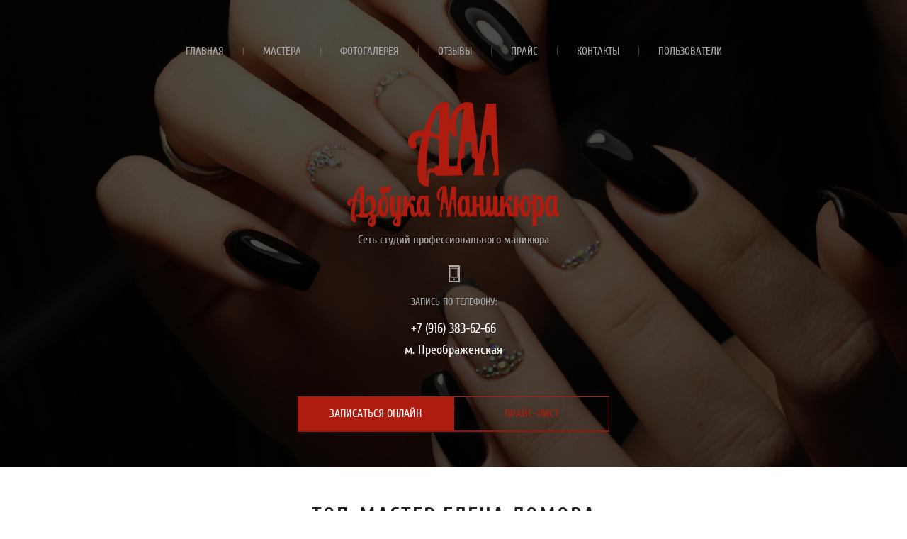

--- FILE ---
content_type: text/html; charset=utf-8
request_url: https://xn----7sbabac5bmoetn5b7a4n.xn--p1ai/fotoel/image/4c3828b8-658c-471b-b61a-0bdcb6121063
body_size: 6659
content:
 <!doctype html>
 
<html lang="ru">
	 
	<head>
		 
		<meta charset="utf-8">
		 
		<meta name="robots" content="none"/>
		 <title>Топ-мастер Елена Ломова</title> 
		<meta name="description" content="Топ-мастер Елена Ломова">
		 
		<meta name="keywords" content="Топ-мастер Елена Ломова">
		 
		<meta name="SKYPE_TOOLBAR" content="SKYPE_TOOLBAR_PARSER_COMPATIBLE">
		<meta name="viewport" content="width=device-width, height=device-height, initial-scale=1.0, maximum-scale=1.0, user-scalable=no">
		 
		<meta name="msapplication-tap-highlight" content="no"/>
		 
		<meta name="format-detection" content="telephone=no">
		 
		<meta http-equiv="x-rim-auto-match" content="none">
		
								<meta name="smartbanner:title" content="Азбука маникюра">
			<meta name="smartbanner:author" content="Svetlana Minakova">
			<meta name="smartbanner:price" content="Цена:">
			<meta name="smartbanner:price-suffix-apple" content=" БЕСПЛАТНО">
			<meta name="smartbanner:price-suffix-google" content=" БЕСПЛАТНО">
			<meta name="smartbanner:icon-apple" content="https://is1-ssl.mzstatic.com/image/thumb/Purple113/v4/e0/64/71/e0647184-bcf7-fde3-03e9-a2144a6c8267/AppIcon-0-1x_U007emarketing-0-0-85-220-0-10.png/230x0w.jpg">
			<meta name="smartbanner:icon-google" content="https://lh3.googleusercontent.com/QGulguKHZ8RHP2OVMxJ981xm12LXY-_E4lQIYYF0t97plLSPafIQM1qMgyl5nYEwKQ=s360-rw">
			<meta name="smartbanner:button" content="Смотреть">
			<meta name="smartbanner:button-url-apple" content="https://itunes.apple.com/ru/app/%D0%B0%D0%B7%D0%B1%D1%83%D0%BA%D0%B0-%D0%BC%D0%B0%D0%BD%D0%B8%D0%BA%D1%8E%D1%80%D0%B0/id1481433713?mt=8">
			<meta name="smartbanner:button-url-google" content="https://play.google.com/store/apps/details?id=com.yclients.widget.g235195">
						<meta name="smartbanner:enabled-platforms" content="android,ios">
			<!--<meta name="smartbanner:hide-ttl" content="2629746000">-->
			<!--<meta name="smartbanner:disable-positioning" content="true">-->
			<!-- Enable for all platforms -->
			<!--<meta name="smartbanner:include-user-agent-regex" content=".*">-->
			<!--<meta name="smartbanner:custom-design-modifier" content="ios">-->
				
		<!--  -->
		<link rel="stylesheet" href="/g/css/styles_articles_tpl.css">
		 
		<link rel="stylesheet" href="/t/v272/images/css/styles.css">
		 
		<link rel="stylesheet" href="/t/v272/images/css/designblock.scss.css">
		 
		<link rel="stylesheet" href="/t/v272/images/css/s3_styles.scss.css">
		 
		<link rel="stylesheet" href="/t/v272/images/css/smartbanner.css">
		
		<script src="/g/libs/jquery/1.10.2/jquery.min.js"></script>
		
		<script src="/t/v272/images/js/smartbanner.js"></script>
		 
		<script src="/g/s3/misc/adaptiveimage/1.0.0/adaptiveimage.js"></script>
		 <meta name="google-site-verification" content="AWKFosHA5H4r9G7EaNw9U3XZVMBTXWSJopzmVEwG2I4" />

            <!-- 46b9544ffa2e5e73c3c971fe2ede35a5 -->
            <script src='/shared/s3/js/lang/ru.js'></script>
            <script src='/shared/s3/js/common.min.js'></script>
        <link rel='stylesheet' type='text/css' href='/shared/s3/css/calendar.css' /><link rel='stylesheet' type='text/css' href='/shared/highslide-4.1.13/highslide.min.css'/>
<script type='text/javascript' src='/shared/highslide-4.1.13/highslide-full.packed.js'></script>
<script type='text/javascript'>
hs.graphicsDir = '/shared/highslide-4.1.13/graphics/';
hs.outlineType = null;
hs.showCredits = false;
hs.lang={cssDirection:'ltr',loadingText:'Загрузка...',loadingTitle:'Кликните чтобы отменить',focusTitle:'Нажмите чтобы перенести вперёд',fullExpandTitle:'Увеличить',fullExpandText:'Полноэкранный',previousText:'Предыдущий',previousTitle:'Назад (стрелка влево)',nextText:'Далее',nextTitle:'Далее (стрелка вправо)',moveTitle:'Передвинуть',moveText:'Передвинуть',closeText:'Закрыть',closeTitle:'Закрыть (Esc)',resizeTitle:'Восстановить размер',playText:'Слайд-шоу',playTitle:'Слайд-шоу (пробел)',pauseText:'Пауза',pauseTitle:'Приостановить слайд-шоу (пробел)',number:'Изображение %1/%2',restoreTitle:'Нажмите чтобы посмотреть картинку, используйте мышь для перетаскивания. Используйте клавиши вперёд и назад'};</script>
<link rel="icon" href="/favicon.ico" type="image/x-icon">

		<link href="/g/s3/anketa2/1.0.0/css/jquery-ui.css" rel="stylesheet" type="text/css"/>
		 
		<script src="/g/libs/jqueryui/1.10.0/jquery-ui.min.js" type="text/javascript"></script>
		 		<script src="/g/s3/anketa2/1.0.0/js/jquery.ui.datepicker-ru.js"></script>
		 
		<link rel="stylesheet" href="/g/libs/jquery-popover/0.0.3/jquery.popover.css">
		 
		<script src="/g/libs/jquery-popover/0.0.3/jquery.popover.min.js" type="text/javascript"></script>
		 
		<script src="/g/s3/misc/form/1.2.0/s3.form.js" type="text/javascript"></script>
		 
		<link rel="stylesheet" href="/g/libs/photoswipe/4.1.0/photoswipe.css">
		 
		<link rel="stylesheet" href="/g/libs/photoswipe/4.1.0/default-skin/default-skin.css">
		 
		<script type="text/javascript" src="/g/libs/photoswipe/4.1.0/photoswipe.min.js"></script>
		 
		<script type="text/javascript" src="/g/libs/photoswipe/4.1.0/photoswipe-ui-default.min.js"></script>
		 
		<script src="/g/libs/jquery-bxslider/4.1.2/jquery.bxslider.min.js" type="text/javascript"></script>
		 
		<script src="https://api-maps.yandex.ru/2.1/?lang=ru_RU" type="text/javascript"></script>
		  
		<script type="text/javascript" src="/t/v272/images/js/main.js"></script>
		  
		<!--[if lt IE 10]> <script src="/g/libs/ie9-svg-gradient/0.0.1/ie9-svg-gradient.min.js"></script> <script src="/g/libs/jquery-placeholder/2.0.7/jquery.placeholder.min.js"></script> <script src="/g/libs/jquery-textshadow/0.0.1/jquery.textshadow.min.js"></script> <script src="/g/s3/misc/ie/0.0.1/ie.js"></script> <![endif]-->
		<!--[if lt IE 9]> <script src="/g/libs/html5shiv/html5.js"></script> <![endif]-->
		   
	</head>
	 
	<body>

		<div class="wrapper editorElement layer-type-wrapper" >
			  <div class="side-panel side-panel-15 widget-type-side_panel editorElement layer-type-widget widget-10" data-layers="['widget-5':['tablet-landscape':'inSide','tablet-portrait':'inSide','mobile-landscape':'inSide','mobile-portrait':'inSide'],'widget-45':['screen':'inSide','tablet-landscape':'inSide','tablet-portrait':'inSide','mobile-landscape':'inSide','mobile-portrait':'inSide']]" data-phantom="1" data-position="left">
	<div class="side-panel-top">
		<div class="side-panel-button">
			<span class="side-panel-button-icon">
				<span class="side-panel-button-icon-line"></span>
				<span class="side-panel-button-icon-line"></span>
				<span class="side-panel-button-icon-line"></span>
			</span>
		</div>
		<div class="side-panel-top-inner" ></div>
	</div>
	<div class="side-panel-mask"></div>
	<div class="side-panel-content">
				<div class="side-panel-content-inner"></div>
	</div>
</div>   
			<div class="editorElement layer-type-block ui-droppable block-6" >
				<div class="layout layout_center not-columned layout_22_id_10" >
					<div class="widget-5 horizontal menu-10 wm-widget-menu widget-type-menu_horizontal editorElement layer-type-widget" data-screen-button="none" data-responsive-tl="button" data-responsive-tp="button" data-responsive-ml="columned" data-more-text="..." data-child-icons="0">
						 
						<div class="menu-button">
							Меню
						</div>
						 
						<div class="menu-scroll">
							     <ul><li class="menu-item"><a href="/" ><span class="menu-item-text">Главная</span></a></li><li class="delimiter"></li><li class="opened menu-item"><a href="/mastera" ><span class="menu-item-text">Мастера</span></a></li><li class="delimiter"></li><li class="menu-item"><a href="/foto" ><span class="menu-item-text">Фотогалерея</span></a></li><li class="delimiter"></li><li class="menu-item"><a href="/otzyvy-o-nas" ><span class="menu-item-text">Отзывы</span></a></li><li class="delimiter"></li><li class="menu-item"><a href="/prays" ><span class="menu-item-text">Прайс</span></a></li><li class="delimiter"></li><li class="menu-item"><a href="/contacts" ><span class="menu-item-text">Контакты</span></a></li><li class="delimiter"></li><li class="menu-item"><a href="/users" ><span class="menu-item-text">Пользователи</span></a></li></ul> 
						</div>
						 
					</div>
					<div class="editorElement layer-type-block ui-droppable block-3" >
						<div class="site-name-57 widget-41 widget-type-site_name editorElement layer-type-widget">
							 <a href="http://xn----7sbabac5bmoetn5b7a4n.xn--p1ai"> 						 						 						<div class="sn-wrap">  
							<div class="sn-logo">
								 
								<img src="/d/kjjujjj-2.png" alt="">
								 
							</div>
							   
						</div>
						 </a> 
				</div>
				<div class="layout layout_center not-columned layout_center_9_id_57_1" >
					<div class="editorElement layer-type-text text-3" >
						Сеть студий профессионального маникюра
					</div>
					  	<div class="phones-21 widget-14 phones-block contacts-block widget-type-contacts_phone editorElement layer-type-widget">
		<div class="inner">
			<label class="cell-icon" for="tg-phones-21">
				<div class="icon"></div>
			</label>
			<input id="tg-phones-21" class="tgl-but" type="checkbox">
			<div class="block-body-drop">
				<div class="cell-text">
					<div class="title"><div class="align-elem">ЗАПИСЬ ПО ТЕЛЕФОНУ:</div></div>
					<div class="text_body">
						<div class="align-elem">
															<div><a href="tel:+7 (916) 383-62-66"> +7 (916) 383-62-66</a></div><div><a href="tel:">м. Преображенская </a></div>													</div>
					</div>
				</div>
			</div>
		</div>
	</div>
  
					<div class="editorElement layer-type-block ui-droppable block-2" >
						<div class="layout column layout_5" >
							  	<a class="button-5 widget-3 widget-type-button editorElement layer-type-widget" href="https://n260608.yclients.com"  data-wr-class="popover-wrap-5"><span>ЗАПИСАТЬСЯ ОНЛАЙН</span></a>
  
						</div>
						<div class="layout column layout_6" >
							  	<a class="button-6 widget-4 widget-type-button editorElement layer-type-widget" href="/prays"  data-wr-class="popover-wrap-6"><span>Прайс-лист</span></a>
  
						</div>
					</div>
				</div>
			</div>
		</div>
	</div>
	<div class="layout layout_center not-columned layout_center_2_id_22_1 gallery_page" >
		<div class="editorElement layer-type-block ui-droppable block-27" >
			<h1 class="h1 widget-53 widget-type-h1 editorElement layer-type-widget">
				Топ-мастер Елена Ломова
			</h1>
			<article class="content-81 content widget-52 widget-type-content editorElement layer-type-widget">
<div class="s3_tpl_gallery_view">

	<div class="s3_gallery_view_image"><img src="/d/4c3828b8-658c-471b-b61a-0bdcb6121063.jpg" alt="" /></div>

		
	<script type="text/javascript" src="//yandex.st/share/share.js" charset="utf-8"></script>
	<div class="yashare-auto-init" data-yashareL10n="ru" data-yashareType="button" data-yashareQuickServices="yaru,vkontakte,facebook,twitter,odnoklassniki,moimir"></div>

</div>



</article>
		</div>
		<div class="widget-45 popup menu-58 wm-widget-menu vertical widget-type-menu_vertical editorElement layer-type-widget" data-child-icons="0">
			   
			<div class="menu-button">
				Меню
			</div>
			 
			<div class="menu-scroll">
				     
			</div>
			 
		</div>
	</div>
	  
	<div class="editorElement layer-type-block ui-droppable block-8" >
		<div class="layout layout_center not-columned layout_29_id_30" >
			<div class="widget-18 widgetsocial-30 widget-type-social_links editorElement layer-type-widget">
				 <div class="soc-content">  <div class="soc-item ins"><a href="https://www.instagram.com/azbuka_manikyra/" class="soc" target="_blank"><span class="wg-soc-icon"></span><span class="wg-soc-title"><span class="align-elem">Instagram</span></span></a></div></div>
</div>
</div>
</div>
<div class="editorElement layer-type-block ui-droppable block-12" >
	<div class="editorElement layer-type-block ui-droppable block-14" >
		<div class="widget-29 map-47 widget-type-map editorElement layer-type-widget" data-controls="" id="widgetMap47" data-center="55.735814, 37.617635" data-zoom="11" data-type="yandex#map">
			   
			<input type="hidden" name="widgetMap47" value="[{&quot;preset&quot; : &quot;islands#redStretchyIcon&quot;,&quot;point&quot;: &quot;55.799587568940304 ,37.717492&quot;, &quot;iconContent&quot;: &quot;\u0410\u0437\u0431\u0443\u043a\u0430 \u041c\u0430\u043d\u0438\u043a\u044e\u0440\u0430&quot;, &quot;balloonContent&quot;: null}]">
			  
		</div>
	</div>
	<div class="editorElement layer-type-block ui-droppable block-13" >
		<div class="layout layout_center layout_42_id_44" >
			<div class="layout column layout_43" >
				   
	
	
	
	<div class="form-43 widget-26 vertical_mode widget-type-form_adaptive editorElement layer-type-widget">
		<div class="form__header"><div class="align-elem">Написать отзыв</div></div>									<div class="form__text"><div class="align-elem"><p>Расскажите, что Вам понравилось или не понравилось</p></div></div>
							<div class="form__body" data-api-type="form" data-api-url="/-/x-api/v1/public/?method=form/postform&param[form_id]=105680841">
					<form method="post">
				<input type="hidden" name="_form_item" value="43">
				<input type="hidden" name="form_id" value="105680841">
				<input type="hidden" name="tpl" value="db:bottom.tpl">
									<div class="form-table">
						<div class="form-tbody">
															<div class="form-item-group group-text">
									<div class="form-item form-text name"><div class="form-item__body"><input class="wm-input-default"  placeholder="* Ваше имя: "  type="text" size="1" maxlength="100" value="" name="d[0]" id="d[0]" required /></div></div><div class="form-item form-text email"><div class="form-item__body"><input class="wm-input-default"  placeholder="* Эл. почта: "  type="text" size="1" maxlength="100" value="" name="d[1]" id="d[1]" required /></div></div>
								</div>
																						<div class="form-item-group group-textarea">
									<div class="form-item form-textarea comments"><label class="form-item__body"><textarea class="wm-input-default"  placeholder=" Комментарии: " cols="1" rows="1" name="d[3]" id="d[3]"></textarea></label></div>
								</div>
													</div>
													<div class="form-tfoot">
								<div class="form-item-group group-button">
																			<div class="form-submit"><div class="form-item__body"><button class="wm-input-default" type="submit"><span class="align-elem">Отправить</span></button></div></div>
																	</div>
							</div>
											</div>
												<re-captcha data-captcha="recaptcha"
     data-name="captcha"
     data-sitekey="6LcOAacUAAAAAI2fjf6MiiAA8fkOjVmO6-kZYs8S"
     data-lang="ru"
     data-rsize="invisible"
     data-type="image"
     data-theme="light"></re-captcha></form>
				</div>
	</div>
	   
			</div>
			<div class="layout column layout_44" >
				              <div class="up-44 widget-27 up_button widget-type-button_up editorElement layer-type-widget" data-speed="900">
			<div class="icon"></div>
		</div>          
			</div>
		</div>
	</div>
	<div class="editorElement layer-type-block ui-droppable block-15" >
		<div class="layout layout_center not-columned layout_48_id_52" >
			<div class="editorElement layer-type-block ui-droppable block-17" >
				<div class="layout column layout_55" >
					<div class="site-copyright widget-34 widget-type-site_copyright editorElement layer-type-widget">
						 
						<div class="align-elem">
							   Copyright &copy; 2017 - 2026							Студия Азбука маникюра 
						</div>
						 
					</div>
				</div>
				<div class="layout column layout_53" >
					<div class="site-counters widget-32 widget-type-site_counters editorElement layer-type-widget">
						 <!-- Yandex.Metrika counter -->
<script type="text/javascript" >
   (function(m,e,t,r,i,k,a){m[i]=m[i]||function(){(m[i].a=m[i].a||[]).push(arguments)};
   m[i].l=1*new Date();k=e.createElement(t),a=e.getElementsByTagName(t)[0],k.async=1,k.src=r,a.parentNode.insertBefore(k,a)})
   (window, document, "script", "https://mc.yandex.ru/metrika/tag.js", "ym");

   ym(35867970, "init", {
        clickmap:true,
        trackLinks:true,
        accurateTrackBounce:true,
        webvisor:true
   });
</script>
<noscript><div><img src="https://mc.yandex.ru/watch/35867970" style="position:absolute; left:-9999px;" alt="" /></div></noscript>
<!-- /Yandex.Metrika counter -->



<script type="text/javascript" src="https://n260608.yclients.com/widgetJS" charset="UTF-8"></script>
<!--__INFO2026-02-02 01:43:11INFO__-->
 
					</div>
				</div>
				<div class="layout column layout_54" >
					  <div class="mega-copyright widget-33  widget-type-mega_copyright editorElement layer-type-widget"><span style='font-size:14px;' class='copyright'><!--noindex--><span style="text-decoration:underline; cursor: pointer;" onclick="javascript:window.open('https://megagr'+'oup.ru/?utm_referrer='+location.hostname)" class="copyright"><img src="/g/mlogo/svg/sozdanie-saitov-megagroup-ru-dark.svg" class="copyright"></span><!--/noindex--></span></div>  
				</div>
			</div>
		</div>
	</div>
</div>
</div>

		 <link href="/t/v272/images/styles_bdr.scss.css" rel="stylesheet" type="text/css" />

<!-- assets.bottom -->
<!-- </noscript></script></style> -->
<script src="/my/s3/js/site.min.js?1769681696" ></script>
<script src="/my/s3/js/site/defender.min.js?1769681696" ></script>
<script src="https://cp.onicon.ru/loader/5a12ceed2866889b1e8b4577.js" data-auto async></script>
<script >/*<![CDATA[*/
var megacounter_key="8c12c447dd81bc35693aab897693e4cf";
(function(d){
    var s = d.createElement("script");
    s.src = "//counter.megagroup.ru/loader.js?"+new Date().getTime();
    s.async = true;
    d.getElementsByTagName("head")[0].appendChild(s);
})(document);
/*]]>*/</script>
<script >/*<![CDATA[*/
$ite.start({"sid":1572761,"vid":1580938,"aid":1867313,"stid":1,"cp":21,"active":true,"domain":"xn----7sbabac5bmoetn5b7a4n.xn--p1ai","lang":"ru","trusted":false,"debug":false,"captcha":3,"onetap":[{"provider":"vkontakte","provider_id":"51964400","code_verifier":"AIDNiYwFZZ2wMOG35MNDyFYIGOjThQM1MTkxINmzgWY"}]});
/*]]>*/</script>
<!-- /assets.bottom -->
</body>
 
</html>

--- FILE ---
content_type: text/css
request_url: https://xn----7sbabac5bmoetn5b7a4n.xn--p1ai/t/v272/images/css/styles.css
body_size: 15284
content:
@import "fonts.css";
html{font-family:sans-serif;-ms-text-size-adjust:100%;-webkit-text-size-adjust:100%;}body{margin:0;background: #fff;}body::before{content:""; height: 1px; display: block; margin-top: -1px;}article,aside,details,figcaption,figure,footer,header,hgroup,main,menu,nav,section,summary{display:block}audio,canvas,progress,video{display:inline-block;vertical-align:baseline}audio:not([controls]){display:none;height:0}[hidden],template{display:none}a{background-color:transparent;color:inherit;}a:active,a:hover{outline:0}abbr[title]{border-bottom:1px dotted}b,strong{font-weight:bold}dfn{font-style:italic}h1{margin: 0; font-size: inherit; font-weight: inherit;}mark{background:#ff0;color:#000}small{font-size:80%}sub,sup{font-size:75%;line-height:0;position:relative;vertical-align:baseline}sup{top:-0.5em}sub{bottom:-0.25em}img{border:0}svg:not(:root){overflow:hidden}figure{margin:1em 40px}hr{box-sizing:content-box;height:0}pre{overflow:auto}code,kbd,pre,samp{font-family:monospace,monospace;font-size:1em}button,input,optgroup,select,textarea{color:#000;font:inherit;margin:0}button{overflow:visible}button,select{text-transform:none}button,html input[type="button"],input[type="reset"],input[type="submit"]{-webkit-appearance:button;cursor:pointer}button[disabled],html input[disabled]{cursor:default}button::-moz-focus-inner,input::-moz-focus-inner{border:0;padding:0}input{line-height:normal}input[type="checkbox"],input[type="radio"]{box-sizing:border-box;padding:0}input[type="number"]::-webkit-inner-spin-button,input[type="number"]::-webkit-outer-spin-button{height:auto}input[type="search"]{-webkit-appearance:textfield;box-sizing:content-box}input[type="search"]::-webkit-search-cancel-button,input[type="search"]::-webkit-search-decoration{-webkit-appearance:none}fieldset{border:1px solid silver;margin:0 2px;padding:.35em .625em .75em}legend{border:0;padding:0}textarea{overflow:auto}optgroup{font-weight:bold}table{border-collapse:collapse;border-spacing:0}
body.noscroll {overflow: hidden !important;}
.removed, .hidden { display: none !important;}
.editorElement, .layout {
	box-sizing: border-box;
	padding-top: .02px;
	padding-bottom: .02px;
}
.editorElement { word-wrap: break-word; overflow-wrap: break-word;}
.vertical-middle {white-space: nowrap;}
.vertical-middle>* {white-space: normal;display: inline-block;vertical-align: middle;}
.vertical-middle::after {height: 100%;width: 0;display: inline-block;vertical-align: middle;content: "";}
.wrapper {margin: 0 auto;height: auto !important;height: 100%;min-height: 100%;min-height: 100vh;overflow: hidden;max-width: 100%;}
.wrapper > * { max-width: 100%; }
.editorElement .removed+.delimiter, .editorElement .delimiter:first-child {display: none;}
.wm-input-default {border: none; background: none; padding: 0;}
/* tooltip */
@keyframes show_hide {
	0% { left:85%; opacity: 0; width: auto; height: auto; padding: 5px 10px; font-size: 12px;}
	20% { left: 100%; opacity: 1; width: auto; height: auto; padding: 5px 10px; font-size: 12px;}
	100% { left: 100%; opacity: 1; width: auto; height: auto; padding: 5px 10px; font-size: 12px;}
}
@keyframes show_hide_after {
	0% {width: 5px; height: 5px;}
	100% {width: 5px; height: 5px;}
}
/* tooltip for horizontal */
@keyframes horizontal_show_hide {
	0% { top:95%; opacity: 0; width: 100%; height: auto; padding: 5px 10px; font-size: 12px;}
	20% { top: 100%; opacity: 1; width: 100%; height: auto; padding: 5px 10px; font-size: 12px;}
	100% { top: 100%; opacity: 1; width: 100%; height: auto; padding: 5px 10px; font-size: 12px;}
}
.wm-tooltip {display: none;position: absolute;z-index:100;top: 100%;left: 0;background: #FBFDDD;color: #CA3841;padding: 5px 10px;border-radius: 3px;box-shadow: 1px 2px 3px rgba(0,0,0,.3); white-space: normal; box-sizing: border-box;}
.wm-tooltip::after {content: "";font-size: 0;background: inherit;width: 5px;height: 5px;position: absolute;top: 0;left: 50%;margin: -2px 0 0;box-shadow: 0 1px 0 rgba(0,0,0,.1), 0 2px 0 rgba(0,0,0,.1);transform: rotate(45deg);}
.error .wm-tooltip {display: block;padding: 0;font-size: 0;animation: horizontal_show_hide 4s;}
.error .wm-tooltip::after {left:50%; top:0; margin: -2px 0 0; box-shadow: 0 -1px 0 rgba(0,0,0,.1), 0 -2px 0 rgba(0,0,0,.1); width: 0;height: 0;animation: show_hide_after 4s;}
.horizontal_mode .wm-tooltip {top: 100%; left: 0; width: 100%; white-space: normal; margin: 5px 0 0; text-align: center;}
.horizontal_mode .wm-tooltip::after {left: 50%; top: 0; margin: -2px 0 0; box-shadow: 0 -1px 0 rgba(0,0,0,.1), 0 -2px 0 rgba(0,0,0,.1);}
.error .horizontal_mode .wm-tooltip, .horizontal_mode .error .wm-tooltip {animation: horizontal_show_hide 4s;}
@media all and (max-width: 960px) {
	.wm-tooltip {top: 100%; left: 0; width: 100%; white-space: normal; margin: 5px 0 0; text-align: center;}
	.wm-tooltip::after {left: 50%; top: 0; margin: -2px 0 0; box-shadow: 0 -1px 0 rgba(0,0,0,.1), 0 -2px 0 rgba(0,0,0,.1);}
	.error .wm-tooltip {animation: horizontal_show_hide 4s;}
}
table.table0 td, table.table1 td, table.table2 td, table.table2 th {
	padding:5px;
	border:1px solid #dedede;
	vertical-align:top;
}
table.table0 td { border:none; }
table.table2 th {
	padding:8px 5px;
	background:#eb3c3c;
	border:1px solid #dedede;
	font-weight:normal;
	text-align:left;
	color:#fff;
}
.for-mobile-view { overflow: auto; }
.side-panel,
.side-panel-button,
.side-panel-mask,
.side-panel-content { display: none;}

.align-elem{
	flex-grow:1;
	max-width:100%;
}

html.mobile div{
	background-attachment: scroll;
}

.ui-datepicker {font-size: 14px !important; z-index: 999999 !important;}
body { background: #ffffff;}
.wrapper .layout_center_2_id_22_1 { margin-top: 0; margin-left: auto; margin-right: auto; width: 960px;}
.wrapper { position: relative; font-family: Arial, Helvetica, sans-serif; color: #000000; font-style: normal; line-height: 1.2; letter-spacing: 0; text-transform: none; text-decoration: none; font-size: 12px; display: block; -webkit-flex-direction: column; -moz-flex-direction: column; flex-direction: column;}
.widget-45 { padding: 10px 2px; margin: 311px 0 0; border: none; position: relative; top: 0; left: 0; z-index: 6; text-align: left; width: 250px; box-sizing: border-box; display: block; background: #1f1f1f; -webkit-border-radius: none; -moz-border-radius: none; border-radius: none;}
.menu-58 .menu-scroll > ul > li.menu-item > a .has-child-icon { position: absolute; top: 50%; right: 0; margin-top: -6px; margin-right: 5px; width: 12px; min-height: 12px; background: #000000;}
.menu-58 .menu-scroll > ul > li.delimiter { border: none; margin-top: 2px; margin-bottom: 2px; -webkit-border-radius: none; -moz-border-radius: none; border-radius: none; min-height: 1px; height: auto; width: auto; background: rgba(214,214,214,0.1);}
.menu-58 .menu-scroll > ul ul { padding: 5px; margin: 0 5px 0 0; position: absolute; top: 0; left: 100%; background: #eee; list-style: none; width: 150px; display: none;}
.menu-58 .menu-scroll > ul ul > li > a { padding: 5px 10px; cursor: pointer; display: block; background: #999; -webkit-border-radius: 5px; -moz-border-radius: 5px; border-radius: 5px; box-sizing: border-box; text-decoration: none; color: #fff; font-size: 14px; line-height: 1.4; -webkit-align-items: center; -moz-align-items: center; align-items: center; position: relative;}
.menu-58 .menu-scroll > ul ul > li > a .has-child-icon { position: absolute; top: 50%; right: 0; margin-top: -6px; margin-right: 5px; width: 12px; min-height: 12px; background: #000000;}
.menu-58 .menu-scroll > ul ul > li.delimiter { margin: 3px 2px; box-sizing: border-box; min-height: 2px; height: auto; width: auto; background: #999999;}
.menu-58 .menu-title { box-sizing: border-box; font-size: 16px; padding-left: 17px; margin-bottom: 10px;}
.menu-58 .menu-button { display: none; position: absolute; left: 100%; top: 0; width: 50px; min-height: 50px;}
.menu-58 .menu-scroll { display: block; width: 100%; -webkit-justify-content: inherit; -moz-justify-content: inherit; justify-content: inherit;}
.menu-58 .menu-scroll > ul { padding: 0; margin: 0; list-style: none; box-sizing: border-box; display: block;}
.menu-58 .menu-scroll > ul > li.menu-item { padding: 0; margin: 0; box-sizing: border-box; position: relative;}
.menu-58 .menu-scroll > ul > li.menu-item > a { padding: 5px 15px; margin: 2px; border: none; cursor: pointer; display: -webkit-flex; display: flex; -webkit-flex-direction: row; -moz-flex-direction: row; flex-direction: row; box-sizing: border-box; text-decoration: none; color: #ababab; font-size: 14px; line-height: 1.4; -webkit-align-items: center; -moz-align-items: center; align-items: center; position: relative; font-family: Cuprum, sans-serif; font-style: normal; letter-spacing: 0; -webkit-justify-content: normal; -moz-justify-content: normal; justify-content: normal; text-transform: uppercase; min-height: 50px; background: transparent; -webkit-border-radius: none; -moz-border-radius: none; border-radius: none;}
.menu-58 .menu-scroll > ul > li.menu-item > a:hover, 
.menu-58 .menu-scroll > ul > li.menu-item > a.hover, 
.menu-58 .menu-scroll > ul > li.menu-item > a.active { border: 1px solid #ae1c0f; color: #ffffff; background: #ae1c0f;}
.menu-58 .menu-scroll > ul > li.menu-item > a:active, 
.menu-58 .menu-scroll > ul > li.menu-item > a.active { color: #ae1c0f; background: transparent;}
.menu-58 .menu-scroll > ul > li.menu-item > a .menu-item-image { box-sizing: border-box; display: -webkit-flex; display: flex; -webkit-flex-shrink: 0; -moz-flex-shrink: 0; flex-shrink: 0; margin-right: 5px; font-size: 0; line-height: 0; text-align: center; -webkit-justify-content: center; -moz-justify-content: center; justify-content: center; min-height: 40px; width: 40px; overflow: hidden;}
.menu-58 .menu-scroll > ul > li.menu-item > a .img-convert { margin: auto; box-sizing: border-box; width: 40px; height: 40px; -webkit-justify-content: center; -moz-justify-content: center; justify-content: center; -webkit-align-items: center; -moz-align-items: center; align-items: center; display: -webkit-inline-flex; display: inline-flex; overflow: hidden;}
.menu-58 .menu-scroll > ul > li.menu-item > a img { box-sizing: border-box; max-width: 100%; height: auto; width: auto; vertical-align: middle; border: none; display: -webkit-flex; display: flex;}
.menu-58 .menu-scroll > ul > li.menu-item > a .menu-item-text { box-sizing: border-box; -webkit-flex-grow: 1; -moz-flex-grow: 1; flex-grow: 1;}
.menu-58 .menu-scroll > ul ul > li { padding: 0; display: block; position: relative; margin-left: 0; margin-right: 0;}
.block-27 { margin: 50px auto 0; position: relative; top: 0; left: 0; width: 960px; min-height: 0; z-index: 5; text-align: center; display: block; -webkit-flex-direction: column; -moz-flex-direction: column; flex-direction: column; text-decoration: none; right: 0;}
.widget-52 { margin: 30px 0 0; position: relative; top: 0; left: 0; z-index: 2; text-align: left; font-size: 15px; line-height: 1.6; text-decoration: none; display: block; min-height: 0; width: auto; right: 0;}
.content-preview { width: 200px; height: 100px; background: #ccc;}
.content-81 h2 { box-sizing: border-box; font-size: 24px; margin-top: 15px; margin-bottom: 15px; font-weight: bold; font-style: normal; text-align: left; font-family: Cuprum, sans-serif; color: #1f1f1f;}
.content-81 h3 { box-sizing: border-box; font-size: 21px; margin-top: 15px; margin-bottom: 15px; font-weight: bold; font-style: normal; text-align: left; font-family: Cuprum, sans-serif; color: #1f1f1f;}
.content-81 h4 { box-sizing: border-box; font-size: 20px; margin-top: 15px; margin-bottom: 15px; font-weight: bold; font-style: normal; text-align: left; font-family: Cuprum, sans-serif; color: #1f1f1f;}
.content-81 h5 { box-sizing: border-box; font-size: 18px; margin-top: 15px; margin-bottom: 15px; font-weight: bold; font-style: normal; text-align: left; font-family: Cuprum, sans-serif; color: #1f1f1f;}
.content-81 h6 { box-sizing: border-box; font-size: 17px; margin-top: 15px; margin-bottom: 15px; font-weight: bold; font-style: normal; text-align: left; font-family: Cuprum, sans-serif; color: #1f1f1f;}
.content-81 a { box-sizing: border-box; color: #0000ff;}
.content-81 .pics-1 { display: -webkit-flex; display: flex; -webkit-justify-content: center; -moz-justify-content: center; justify-content: center; -webkit-align-items: flex-start; -moz-align-items: flex-start; align-items: flex-start; -webkit-flex-wrap: wrap; -moz-flex-wrap: wrap; flex-wrap: wrap;}
.content-81 .pics-1 img { margin: 5px; box-sizing: content-box; width: auto; height: auto; max-width: 100%;}
.content-81 .pics-2 { display: -webkit-flex; display: flex; -webkit-justify-content: center; -moz-justify-content: center; justify-content: center; -webkit-align-items: flex-start; -moz-align-items: flex-start; align-items: flex-start; -webkit-flex-wrap: wrap; -moz-flex-wrap: wrap; flex-wrap: wrap;}
.content-81 .pics-2 img { margin: 5px; box-sizing: content-box; width: auto; height: auto; max-width: 100%;}
.widget-53 { margin: 0; position: relative; top: 0; left: 0; z-index: 1; font-family: Cuprum, sans-serif; text-align: left; font-size: 30px; color: #1f1f1f; letter-spacing: 2.0px; text-transform: uppercase; text-decoration: none; box-sizing: border-box; font-weight: bold; width: auto; right: 0;}
h2 { box-sizing: border-box; font-size: 24px; margin-top: 15px; margin-bottom: 15px; font-weight: bold; font-style: normal; text-align: left; font-family: Cuprum, sans-serif; color: #1f1f1f;}
h3 { box-sizing: border-box; font-size: 21px; margin-top: 15px; margin-bottom: 15px; font-weight: bold; font-style: normal; text-align: left; font-family: Cuprum, sans-serif; color: #1f1f1f;}
h4 { box-sizing: border-box; font-size: 20px; margin-top: 15px; margin-bottom: 15px; font-weight: bold; font-style: normal; text-align: left; font-family: Cuprum, sans-serif; color: #1f1f1f;}
h5 { box-sizing: border-box; font-size: 18px; margin-top: 15px; margin-bottom: 15px; font-weight: bold; font-style: normal; text-align: left; font-family: Cuprum, sans-serif; color: #1f1f1f;}
h6 { box-sizing: border-box; font-size: 17px; margin-top: 15px; margin-bottom: 15px; font-weight: bold; font-style: normal; text-align: left; font-family: Cuprum, sans-serif; color: #1f1f1f;}
.block-8 .layout_29_id_30 { display: -webkit-flex; display: flex; -webkit-flex-direction: column; -moz-flex-direction: column; flex-direction: column; margin-top: 0; margin-left: auto; margin-right: auto; width: 960px;}
.block-8 { margin: 0; border: none; position: relative; top: 0; left: 0; width: auto; min-height: 55px; background: #222326; z-index: 4; text-align: center; right: 0; -webkit-border-radius: none; -moz-border-radius: none; border-radius: none; padding-bottom: 10px;}
.widget-18 { margin: 10px 0 0 auto; position: relative; top: 0; left: 0; z-index: 1; font-size: 0; display: -webkit-flex; display: flex; -webkit-align-items: stretch; -moz-align-items: stretch; align-items: stretch; box-sizing: border-box; -webkit-flex-direction: column; -moz-flex-direction: column; flex-direction: column; width: 960px; -webkit-justify-content: center; -moz-justify-content: center; justify-content: center; right: 0; max-width: 100%;}
.widgetsocial-30 .soc-header { box-sizing: border-box; font-size: 18px; line-height: 1; margin-bottom: 10px;}
.widgetsocial-30 .soc-content { box-sizing: border-box; display: -webkit-flex; display: flex; -webkit-align-items: stretch; -moz-align-items: stretch; align-items: stretch; -webkit-justify-content: inherit; -moz-justify-content: inherit; justify-content: inherit; text-align: inherit; -webkit-flex-wrap: wrap; -moz-flex-wrap: wrap; flex-wrap: wrap;}
.widgetsocial-30 .soc-item { border: none; box-sizing: border-box; display: -webkit-inline-flex; display: inline-flex; vertical-align: middle; -webkit-justify-content: center; -moz-justify-content: center; justify-content: center; -webkit-flex: 0 0 auto; -moz-flex: 0 0 auto; flex: 0 0 auto; text-align: center; -webkit-border-radius: none; -moz-border-radius: none; border-radius: none;}
.widgetsocial-30 .soc { margin: 10px 25px; box-sizing: border-box; display: -webkit-inline-flex; display: inline-flex; -webkit-flex-direction: row; -moz-flex-direction: row; flex-direction: row; vertical-align: middle; -webkit-justify-content: center; -moz-justify-content: center; justify-content: center; -webkit-align-items: center; -moz-align-items: center; align-items: center; text-decoration: none; -webkit-flex: 0 0 auto; -moz-flex: 0 0 auto; flex: 0 0 auto; max-width: 100%; align-self: auto;}
.widgetsocial-30 .vk .wg-soc-icon { border: none; background: url("../images/lib_405102_png (6).png?1505384943981") left 50% top 50% / auto auto no-repeat; width: 35px; min-height: 35px; text-align: left; height: 35px; -webkit-border-radius: none; -moz-border-radius: none; border-radius: none;}
.widgetsocial-30 .vk .wg-soc-icon:hover, 
.widgetsocial-30 .vk .wg-soc-icon.hover, 
.widgetsocial-30 .vk .wg-soc-icon.active { background: url("../images/lib_405102_2.png?1505384955454") left 50% top 50% / auto auto no-repeat;}
.widgetsocial-30 .fb .wg-soc-icon { border: none; background: url("../images/lib_405102_png (7).png") left 50% top 50% / auto auto no-repeat; width: 35px; min-height: 35px; text-align: left; height: 35px; -webkit-border-radius: none; -moz-border-radius: none; border-radius: none;}
.widgetsocial-30 .fb .wg-soc-icon:hover, 
.widgetsocial-30 .fb .wg-soc-icon.hover, 
.widgetsocial-30 .fb .wg-soc-icon.active { background: url("../images/lib_405102_2 (1).png") left 50% top 50% / auto auto no-repeat;}
.widgetsocial-30 .tw .wg-soc-icon { border: none; background: url("../images/lib_405102_png (8).png") left 50% top 50% / auto auto no-repeat; width: 35px; min-height: 35px; text-align: left; height: 35px; -webkit-border-radius: none; -moz-border-radius: none; border-radius: none;}
.widgetsocial-30 .tw .wg-soc-icon:hover, 
.widgetsocial-30 .tw .wg-soc-icon.hover, 
.widgetsocial-30 .tw .wg-soc-icon.active { background: url("../images/lib_405102_png (9).png") left 50% top 50% / auto auto no-repeat;}
.widgetsocial-30 .google .wg-soc-icon { border: none; background: url("../images/lib_269502_png (1).png") left 50% top 50% / auto auto no-repeat; width: 35px; min-height: 35px; text-align: left; height: 35px; -webkit-border-radius: none; -moz-border-radius: none; border-radius: none;}
.widgetsocial-30 .google .wg-soc-icon:hover, 
.widgetsocial-30 .google .wg-soc-icon.hover, 
.widgetsocial-30 .google .wg-soc-icon.active { background: url("../images/lib_269502_-2.png") left 50% top 50% / auto auto no-repeat;}
.widgetsocial-30 .ins .wg-soc-icon { border: none; background: url("../images/lib_405102_png (10).png") left 50% top 50% / auto auto no-repeat; width: 35px; min-height: 35px; text-align: left; height: 35px; -webkit-border-radius: none; -moz-border-radius: none; border-radius: none;}
.widgetsocial-30 .ins .wg-soc-icon:hover, 
.widgetsocial-30 .ins .wg-soc-icon.hover, 
.widgetsocial-30 .ins .wg-soc-icon.active { background: url("../images/lib_405102_png2.png") left 50% top 50% / auto auto no-repeat;}
.widgetsocial-30 .ok .wg-soc-icon { border: none; background: url("../images/lib_405102_png (11).png") left 50% top 50% / auto auto no-repeat; width: 35px; min-height: 35px; text-align: left; height: 35px; -webkit-border-radius: none; -moz-border-radius: none; border-radius: none;}
.widgetsocial-30 .ok .wg-soc-icon:hover, 
.widgetsocial-30 .ok .wg-soc-icon.hover, 
.widgetsocial-30 .ok .wg-soc-icon.active { background: url("../images/lib_405102_-2.png") left 50% top 50% / auto auto no-repeat;}
.widgetsocial-30 .mail .wg-soc-icon { border: none; background: url("../images/wm_social_links_mail.png") left 50% top 50% / cover no-repeat; width: 35px; min-height: 35px; text-align: left; height: 35px; -webkit-border-radius: none; -moz-border-radius: none; border-radius: none;}
.widgetsocial-30 .pin .wg-soc-icon { border: none; background: url("../images/wm_social_links_pin.png") left 50% top 50% / cover no-repeat; width: 35px; min-height: 35px; text-align: left; height: 35px; -webkit-border-radius: none; -moz-border-radius: none; border-radius: none;}
.widgetsocial-30 .lj .wg-soc-icon { border: none; background: url("../images/wm_social_links_lj.png") left 50% top 50% / cover no-repeat; width: 35px; min-height: 35px; text-align: left; height: 35px; -webkit-border-radius: none; -moz-border-radius: none; border-radius: none;}
.widgetsocial-30 .my .wg-soc-icon { border: none; background: url("../images/wm_social_links_my.png") left 50% top 50% / cover no-repeat; width: 35px; min-height: 35px; text-align: left; height: 35px; -webkit-border-radius: none; -moz-border-radius: none; border-radius: none;}
.widgetsocial-30 .youtube .wg-soc-icon { border: none; background: url("../images/lib_405102_png (12).png") left 50% top 50% / auto auto no-repeat; width: 35px; min-height: 35px; text-align: left; height: 35px; -webkit-border-radius: none; -moz-border-radius: none; border-radius: none;}
.widgetsocial-30 .youtube .wg-soc-icon:hover, 
.widgetsocial-30 .youtube .wg-soc-icon.hover, 
.widgetsocial-30 .youtube .wg-soc-icon.active { background: url("../images/lib_405102_ne,3.png") left 50% top 50% / auto auto no-repeat;}
.widgetsocial-30 .wg-soc-icon { box-sizing: border-box; min-width: 20px; -webkit-flex-shrink: 0; -moz-flex-shrink: 0; flex-shrink: 0;}
.widgetsocial-30 .wg-soc-title { display: -webkit-inline-flex; display: inline-flex; text-align: left; box-sizing: border-box; color: #c0c0c0; font-size: 11px; line-height: 1; word-break: break-word; font-family: Roboto Condensed, sans-serif; text-transform: uppercase; text-decoration: none; -webkit-justify-content: flex-start; -moz-justify-content: flex-start; justify-content: flex-start; -webkit-align-items: flex-start; -moz-align-items: flex-start; align-items: flex-start; margin-left: 10px;}
.block-12 { margin: 0; position: relative; top: 0; left: 0; width: auto; min-height: 0; z-index: 3; text-align: left; display: block; text-indent: 0; text-decoration: none; right: 0; -webkit-flex-direction: column; -moz-flex-direction: column; flex-direction: column;}
.block-13 .layout_43 { display: -webkit-flex; display: flex; -webkit-flex-direction: column; -moz-flex-direction: column; flex-direction: column;}
.block-13 .layout_44 { display: -webkit-flex; display: flex; -webkit-flex-direction: column; -moz-flex-direction: column; flex-direction: column;}
.block-13 .layout_42_id_44 { display: -webkit-flex; display: flex; flex-flow: row nowrap; margin-top: 0; margin-left: auto; margin-right: auto; width: 960px;}
.block-13 { margin: 0; border: none; position: relative; top: 0; left: 0; width: auto; min-height: 500px; background: linear-gradient(rgba(0,0,0,0.9), rgba(0,0,0,0.9)), url("../images/54610469_2.jpg") left 50% top 50% / cover no-repeat fixed; z-index: 3; text-align: center; right: 0; -webkit-border-radius: none; -moz-border-radius: none; border-radius: none; padding-bottom: 0.02px; display: block; -webkit-flex-direction: column; -moz-flex-direction: column; flex-direction: column;}
.widget-26 { margin: 50px 0 auto 180px; position: relative; top: 0; left: 0; z-index: 5; box-sizing: border-box; width: 600px; min-height: 540px;}
.form-43 .form__header { box-sizing: border-box; font-size: 30px; margin-bottom: 10px; display: -webkit-flex; display: flex; font-family: Cuprum, sans-serif; -webkit-justify-content: center; -moz-justify-content: center; justify-content: center; color: #ffffff; letter-spacing: 2.0px; text-transform: uppercase; text-decoration: none;}
.form-43 .form__text { border: none; box-sizing: border-box; font-size: 16px; margin-bottom: 50px; overflow: hidden; display: -webkit-flex; display: flex; font-family: Cuprum, sans-serif; -webkit-justify-content: center; -moz-justify-content: center; justify-content: center; color: #969696; text-decoration: none; padding-bottom: 0.02px; -webkit-border-radius: none; -moz-border-radius: none; border-radius: none;}
.form-43 .form__text p:first-child { box-sizing: border-box; margin-top: 0;}
.form-43 .form__text p:last-child { box-sizing: border-box; margin-bottom: 0;}
.form-43 .form__body { box-sizing: border-box; margin-right: 0; margin-bottom: -30px; width: auto;}
.form-43 .form-table { box-sizing: border-box; display: -webkit-flex; display: flex; -webkit-flex-direction: column; -moz-flex-direction: column; flex-direction: column;}
.form-43 .form-tbody { box-sizing: border-box; display: -webkit-flex; display: flex; -webkit-flex-direction: column; -moz-flex-direction: column; flex-direction: column; -webkit-flex-grow: 0; -moz-flex-grow: 0; flex-grow: 0;}
.form-43 .form-item-group { box-sizing: border-box; display: -webkit-flex; display: flex; -webkit-flex-direction: column; -moz-flex-direction: column; flex-direction: column; -webkit-flex-grow: 0; -moz-flex-grow: 0; flex-grow: 0; width: auto;}
.form-43 .form-item { box-sizing: border-box; position: relative; margin-right: 0; margin-bottom: 5px; -webkit-flex-grow: 0; -moz-flex-grow: 0; flex-grow: 0; width: auto;}
.form-43 .form-text { box-sizing: border-box; margin-bottom: 30px;}
.form-43 .form-item__title { box-sizing: border-box; display: inline-block; min-width: 15px;}
.form-43 .form-item__required { box-sizing: border-box; color: #ff0000;}
.form-43 .form-item__error { box-sizing: border-box; color: #ff0000;}
.form-43 .form-item__note { box-sizing: border-box; font-size: 11px; color: #999999; display: none;}
.form-43 .form-item__body { box-sizing: border-box; display: block;}
.form-43 .form-text input { padding: 2px 4px 2px 20px; border: 1px solid rgba(255,255,255,0.05); box-sizing: border-box; background: rgba(255,255,255,0.05); width: 100%; min-width: 100px; min-height: 55px; outline: none; -webkit-appearance: none; font-family: Cuprum, sans-serif; text-align: left; font-size: 14px; color: #ffffff; line-height: 1.2; letter-spacing: 0; text-transform: none; text-decoration: none; height: 55px; -webkit-border-radius: none; -moz-border-radius: none; border-radius: none; resize: vertical; display: block;}
.form-43 .form-textarea textarea { padding: 20px 4px 2px 20px; border: 1px solid rgba(255,255,255,0.05); box-sizing: border-box; background: rgba(255,255,255,0.05); width: 100%; min-width: 100px; resize: vertical; min-height: 150px; outline: none; display: block; -webkit-appearance: none; font-family: Cuprum, sans-serif; text-align: left; font-size: 14px; color: #ffffff; line-height: 1.2; letter-spacing: 0; text-transform: none; text-decoration: none; -webkit-border-radius: none; -moz-border-radius: none; border-radius: none; height: 150px;}
.form-43 .form-submit button { padding: 2px 4px; box-sizing: border-box; text-align: center; background: #ae1c0f; border-top: 1px solid #ae1c0f; border-right: 1px solid #ae1c0f; border-bottom: 2px solid #96170e; border-left: 1px solid #ae1c0f; outline: none; -webkit-appearance: none; font-family: Cuprum, sans-serif; font-size: 14px; color: #ffffff; line-height: 1.2; letter-spacing: 0; text-transform: uppercase; text-decoration: none; width: 160px; min-height: 50px; -webkit-border-radius: none; -moz-border-radius: none; border-radius: none;}
.form-43 .form-submit button:hover, 
.form-43 .form-submit button.hover, 
.form-43 .form-submit button.active { background: transparent; color: #ae1c0f;}
.form-43 .form-submit button span { box-sizing: border-box; display: inline-block; min-width: 20px;}
.form-43 .icon.img_name { box-sizing: border-box; position: relative; background: url("../images/wm_form_adaptive_default.gif") 50% 50% no-repeat;}
.form-43 .icon.img_email { box-sizing: border-box; position: relative; background: url("../images/wm_form_adaptive_default.gif") 50% 50% no-repeat;}
.form-43 .icon.img_phone { box-sizing: border-box; position: relative; background: url("../images/wm_form_adaptive_default.gif") 50% 50% no-repeat;}
.form-43 .icon.img_comments { box-sizing: border-box; position: relative; background: url("../images/wm_form_adaptive_default.gif") 50% 50% no-repeat;}
.form-43 .icon { box-sizing: border-box; -webkit-flex-shrink: 0; -moz-flex-shrink: 0; flex-shrink: 0;}
.form-43 .form-select select { box-sizing: border-box; width: 100%; min-width: 100px;}
.form-43 .form-upload .form-item__body .no-more { box-sizing: border-box;}
.form-43 .form-text .form-item__body { box-sizing: border-box;}
.form-43 .form-textarea { box-sizing: border-box; margin-bottom: 30px;}
.form-43 .form-textarea .form-item__body { box-sizing: border-box;}
.form-43 .form-submit { box-sizing: border-box;}
.form-43 .form-submit .form-item__header { box-sizing: border-box; display: none;}
.form-43 .form-captcha { box-sizing: border-box; display: -webkit-flex; display: flex; -webkit-flex-direction: column; -moz-flex-direction: column; flex-direction: column; -webkit-flex-grow: 1; -moz-flex-grow: 1; flex-grow: 1; margin-bottom: 30px;}
.form-43 .form-captcha .form-item__body { box-sizing: border-box; display: -webkit-flex; display: flex; -webkit-flex-direction: column; -moz-flex-direction: column; flex-direction: column; -webkit-align-items: flex-start; -moz-align-items: flex-start; align-items: flex-start;}
.form-43 .form-captcha input { padding: 2px 4px; border: 1px solid rgba(255,255,255,0.05); box-sizing: border-box; background: rgba(255,255,255,0.05); width: 100%; min-width: 50px; min-height: 22px; outline: none; text-align: left; -webkit-appearance: none; font-family: Cuprum, sans-serif; font-size: 14px; color: #ffffff; line-height: 1.2; letter-spacing: 0; text-transform: none; text-decoration: none; -webkit-border-radius: none; -moz-border-radius: none; border-radius: none; resize: vertical; display: block;}
.form-43 .form-captcha .form-captcha-container { box-sizing: border-box; display: -webkit-flex; display: flex; -webkit-align-items: center; -moz-align-items: center; align-items: center; padding-right: 0; padding-bottom: 5px;}
.form-43 .form-captcha .form-submit-container { box-sizing: border-box;}
.form-43 .form-captcha button { padding: 2px 4px; box-sizing: border-box; text-align: center; background: #ae1c0f; border-top: 1px solid #ae1c0f; border-right: 1px solid #ae1c0f; border-bottom: 2px solid #96170e; border-left: 1px solid #ae1c0f; outline: none; -webkit-appearance: none; font-family: Cuprum, sans-serif; font-size: 14px; color: #ffffff; line-height: 1.2; letter-spacing: 0; text-transform: uppercase; text-decoration: none; width: 160px; min-height: 50px; -webkit-border-radius: none; -moz-border-radius: none; border-radius: none;}
.form-43 .form-captcha button:hover, 
.form-43 .form-captcha button.hover, 
.form-43 .form-captcha button.active { background: transparent; color: #ae1c0f;}
.form-43 .form-captcha button span { box-sizing: border-box; display: inline-block; min-width: 20px;}
.form-43 .form-captcha .mgCaptcha-block { box-sizing: border-box; line-height: 0; font-size: 0; min-width: 112px;}
.form-43 .form-captcha .mgCaptcha-block img { box-sizing: border-box; vertical-align: middle; border: none; margin-right: 5px;}
.form-43 .form-captcha .mgCaptcha-input { box-sizing: border-box;}
.form-43 .form-checkbox { box-sizing: border-box;}
.form-43 .form-checkbox .form-item__body { box-sizing: border-box; display: -webkit-flex; display: flex; -webkit-align-items: flex-start; -moz-align-items: flex-start; align-items: flex-start;}
.form-43 .form-checkbox .form-item__title { box-sizing: border-box; -webkit-flex-grow: 1; -moz-flex-grow: 1; flex-grow: 1; margin-top: 5px;}
.form-43 .form-checkbox input { margin: 5px 5px 0 0;}
.form-43 .form-checkbox .form-item__body label.form-item__title { font-size: 13px;}
.form-43 .form-radio { box-sizing: border-box;}
.form-43 .form-radio .form-item__body { box-sizing: border-box; display: -webkit-flex; display: flex; -webkit-align-items: flex-start; -moz-align-items: flex-start; align-items: flex-start;}
.form-43 .form-radio input { margin: 5px 5px 0 0;}
.form-43 .form-radio .form-item__body label.form-item__title { font-size: 13px;}
.form-43 .form-radio .form-item__title { box-sizing: border-box; -webkit-flex-grow: 1; -moz-flex-grow: 1; flex-grow: 1; margin-top: 5px;}
.form-43 .form-select { box-sizing: border-box;}
.form-43 .form-div { box-sizing: border-box;}
.form-43 .form-html { box-sizing: border-box;}
.form-43 .form-html .form-item__body { font-size: 13px;}
.form-43 .form-upload { box-sizing: border-box;}
.form-43 .form-calendar { box-sizing: border-box;}
.form-43 .form-calendar .form-item__body { box-sizing: border-box; display: -webkit-flex; display: flex; -webkit-align-items: center; -moz-align-items: center; align-items: center;}
.form-43 .form-calendar input { padding: 2px 4px; border: 1px solid #bbbbbb; box-sizing: border-box; background: #ffffff; width: 100%; min-height: 22px; outline: none; -webkit-appearance: none;}
.form-43 .form-calendar_interval { box-sizing: border-box;}
.form-43 .form-calendar_interval input { padding: 2px 4px; border: 1px solid #bbbbbb; box-sizing: border-box; background: #ffffff; width: 100%; min-height: 22px; outline: none; -webkit-appearance: none;}
.form-43 .form-calendar_interval .form-item__body { box-sizing: border-box; display: -webkit-flex; display: flex; -webkit-align-items: center; -moz-align-items: center; align-items: center;}
.form-43 .form-calendar_interval .label_from { box-sizing: border-box; margin-right: 5px;}
.form-43 .form-calendar_interval .label_to { box-sizing: border-box; margin-right: 5px;}
.form-43 .form-calendar_interval .field_from { box-sizing: border-box; -webkit-flex: 1; -moz-flex: 1; flex: 1; display: -webkit-flex; display: flex; -webkit-align-items: center; -moz-align-items: center; align-items: center; margin-right: 10px;}
.form-43 .form-calendar_interval .field_to { box-sizing: border-box; -webkit-flex: 1; -moz-flex: 1; flex: 1; display: -webkit-flex; display: flex; -webkit-align-items: center; -moz-align-items: center; align-items: center;}
.form-43 .group-text { box-sizing: border-box; -webkit-flex-grow: 0; -moz-flex-grow: 0; flex-grow: 0; margin-right: 0;}
.form-43 .group-textarea { box-sizing: border-box; -webkit-flex-grow: 0; -moz-flex-grow: 0; flex-grow: 0; margin-right: 0;}
.form-43 .form-tfoot { box-sizing: border-box; display: -webkit-flex; display: flex; -webkit-flex-direction: column; -moz-flex-direction: column; flex-direction: column;}
.form-43 .group-button { box-sizing: border-box; -webkit-flex-grow: 0; -moz-flex-grow: 0; flex-grow: 0; margin-right: 0;}
.form-43 .form-success { box-sizing: border-box; padding-top: 10px; padding-bottom: 10px;}
.form-43 ::-webkit-input-placeholder { color: #787878;}
.form-43 ::-moz-placeholder { color: #787878;}
.form-43 :-ms-input-placeholder { color: #787878;}
.widget-27 { margin: 640px 0 auto 125px; border: none; position: relative; top: 0; left: 0; z-index: 4; box-sizing: border-box; width: 55px; min-height: 50px; background: #ae1c0f; padding-top: 1px; padding-bottom: 1px; cursor: pointer; -webkit-border-radius: none; -moz-border-radius: none; border-radius: none; display: -webkit-flex; display: flex; -webkit-flex-direction: column; -moz-flex-direction: column; flex-direction: column; -webkit-align-items: center; -moz-align-items: center; align-items: center; -webkit-justify-content: center; -moz-justify-content: center; justify-content: center; -webkit-flex-wrap: wrap; -moz-flex-wrap: wrap; flex-wrap: wrap;}
.up-44 .icon { border: none; box-sizing: border-box; margin-top: 0; height: 20px; width: 30px; display: inline-block; background: url("../images/g (5).svg") left 50% top 50% / auto auto no-repeat; text-align: left; margin-bottom: 0; -webkit-border-radius: none; -moz-border-radius: none; border-radius: none; min-height: 9px; -webkit-order: 0; -moz-order: 0; order: 0;}
.up-44 .title { box-sizing: border-box; color: #000; margin-top: 14px; margin-bottom: 5px; -webkit-order: 5; -moz-order: 5; order: 5;}
.block-14 { margin: 0; position: relative; top: 0; left: 0; width: auto; min-height: 0; z-index: 2; display: block; right: 0; -webkit-flex-direction: column; -moz-flex-direction: column; flex-direction: column;}
.widget-29 { margin: 0; border: none; position: relative; top: 0; left: 0; z-index: 1; width: auto; min-height: 500px; display: -webkit-flex; display: flex; background: #cccccc; overflow: hidden; -webkit-justify-content: flex-start; -moz-justify-content: flex-start; justify-content: flex-start; right: 0; -webkit-border-radius: none; -moz-border-radius: none; border-radius: none;}.block-15 .layout_48_id_52 { display: -webkit-flex; display: flex; -webkit-flex-direction: column; -moz-flex-direction: column; flex-direction: column; margin-top: 0; margin-left: auto; margin-right: auto; width: 960px;}
.block-15 { margin: 0; border: none; position: relative; top: 0; left: 0; width: auto; min-height: 0; background: #1f1f1f; z-index: 1; right: 0; -webkit-border-radius: none; -moz-border-radius: none; border-radius: none; padding-top: 30px; padding-bottom: 30px; text-decoration: none; display: block; -webkit-flex-direction: column; -moz-flex-direction: column; flex-direction: column;}
.block-17 .layout_53 { display: -webkit-flex; display: flex; -webkit-flex-direction: column; -moz-flex-direction: column; flex-direction: column;}
.block-17 .layout_54 { display: -webkit-flex; display: flex; -webkit-flex-direction: column; -moz-flex-direction: column; flex-direction: column;}
.block-17 .layout_55 { display: -webkit-flex; display: flex; -webkit-flex-direction: column; -moz-flex-direction: column; flex-direction: column;}
.block-17 { margin: 0; position: relative; top: 0; left: 0; width: auto; min-height: 0; z-index: 1; text-align: center; display: -webkit-flex; display: flex; -webkit-flex-direction: row; -moz-flex-direction: row; flex-direction: row; -webkit-justify-content: center; -moz-justify-content: center; justify-content: center; text-decoration: none; right: 0;}
.widget-32 { margin: 0 0 auto 236px; position: relative; top: 0; left: 0; z-index: 3; box-sizing: border-box; width: 186px;}
.widget-33 { margin: 0 0 auto 291px; position: relative; top: 0; left: 0; z-index: 2; color: #d8d8d8; text-align: left; text-decoration: none; width: 96px; right: auto;}
.widget-34 { margin: 0 0 auto 2px; position: relative; top: 0; left: 0; z-index: 1; color: #bfbfbf; line-height: 1.4; text-align: left; text-decoration: none; box-sizing: border-box; width: 149px; font-weight: normal; display: -webkit-flex; display: flex; -webkit-justify-content: flex-start; -moz-justify-content: flex-start; justify-content: flex-start;}
.widget-23 { margin: 50px 0 0; position: relative; top: 0; left: 0; z-index: 2; text-align: center; box-sizing: border-box; color: #000; width: auto; right: 0;}
.gallery-36 .gallery-header { box-sizing: border-box; margin-bottom: 20px; display: -webkit-flex; display: flex; -webkit-align-items: flex-end; -moz-align-items: flex-end; align-items: flex-end; -webkit-justify-content: space-between; -moz-justify-content: space-between; justify-content: space-between;}
.gallery-36 .gallery-header .text { box-sizing: border-box; font-size: 20px; display: -webkit-flex; display: flex; text-align: left;}
.gallery-36 .gallery-footer { box-sizing: border-box; margin-top: 20px;}
.gallery-36 .all { box-sizing: border-box; display: -webkit-inline-flex; display: inline-flex; text-decoration: none; text-align: left; color: #0000EE; -webkit-align-items: flex-start; -moz-align-items: flex-start; align-items: flex-start;}
.gallery-36 .gallery-text-before { box-sizing: border-box; display: -webkit-inline-flex; display: inline-flex; text-align: left; width: 100%; margin-bottom: 20px; font-size: 13px;}
.gallery-36 .gallery-text-before p:first-child { box-sizing: border-box; margin-top: 0;}
.gallery-36 .gallery-text-before p:last-child { box-sizing: border-box; margin-bottom: 0;}
.gallery-36 .gallery-text-after { box-sizing: border-box; display: -webkit-inline-flex; display: inline-flex; text-align: left; width: 100%; margin-top: 20px; font-size: 13px;}
.gallery-36 .gallery-text-after p:first-child { box-sizing: border-box; margin-top: 0;}
.gallery-36 .gallery-text-after p:last-child { box-sizing: border-box; margin-bottom: 0;}
.gallery-36 .gallery-body { box-sizing: border-box; position: relative; text-align: center;}
.gallery-36 .gallery-slider { box-sizing: border-box; position: relative; width: 100%; overflow: hidden;}
.gallery-36 .bx-pager { box-sizing: border-box; position: absolute; left: 0; right: 0; top: auto; bottom: 0; z-index: 20;}
.gallery-36 .bx-pager-item { box-sizing: border-box; display: inline-block; vertical-align: top;}
.gallery-36 .bx-pager-item a { box-sizing: border-box; font-size: 0; line-height: 0; display: block; width: 10px; height: 10px; background: #666666; -webkit-border-radius: 5px; -moz-border-radius: 5px; border-radius: 5px; margin-left: 2px; margin-right: 2px;}
.gallery-36 .bx-pager-item a:active, 
.gallery-36 .bx-pager-item a.active { background: #000000;}
.gallery-36 .bx-controls-direction { position: absolute; z-index: 20; left: 0; right: 0; top: 50%; margin-top: -10px; min-height: 20px; pointer-events: none;}
.gallery-36 .bx-prev { box-sizing: border-box; font-size: 0; line-height: 0; position: relative; float: left; z-index: 20; width: 20px; height: 20px; background: url("../images/wm_gallery_slider-left.png") center center / auto auto no-repeat; pointer-events: auto;}
.gallery-36 .bx-next { box-sizing: border-box; font-size: 0; line-height: 0; position: relative; float: right; z-index: 20; width: 20px; height: 20px; background: url("../images/wm_gallery_slider-right.png") center center / auto auto no-repeat; pointer-events: auto;}
.gallery-36 .my-gallery { margin: 0; box-sizing: border-box; display: -webkit-flex; display: flex; -webkit-flex-wrap: wrap; -moz-flex-wrap: wrap; flex-wrap: wrap; -webkit-justify-content: center; -moz-justify-content: center; justify-content: center;}
.gallery-36 .gallery-item-container { box-sizing: border-box; width: auto; display: -webkit-flex; display: flex; -webkit-justify-content: flex-start; -moz-justify-content: flex-start; justify-content: flex-start; -webkit-align-items: flex-start; -moz-align-items: flex-start; align-items: flex-start; -webkit-flex: 0 0 auto; -moz-flex: 0 0 auto; flex: 0 0 auto;}
.gallery-36 .my-gallery figure.gallery-item { margin: 0; box-sizing: border-box; width: 355px; max-width: 100%; line-height: 0; font-size: 0; display: -webkit-flex; display: flex; -webkit-flex-direction: column; -moz-flex-direction: column; flex-direction: column; -webkit-justify-content: flex-start; -moz-justify-content: flex-start; justify-content: flex-start; text-align: left;}
.gallery-36 .my-gallery figure.gallery-item a { box-sizing: border-box; text-decoration: none; text-align: center; display: -webkit-flex; display: flex; position: relative; width: 355px;}
.gallery-36 .img-convert { border: none; box-sizing: border-box; width: 355px; height: 305px; -webkit-justify-content: center; -moz-justify-content: center; justify-content: center; -webkit-align-items: center; -moz-align-items: center; align-items: center; display: -webkit-inline-flex; display: inline-flex; overflow: hidden; flex-basis: auto; -webkit-flex-grow: 0; -moz-flex-grow: 0; flex-grow: 0; -webkit-box-shadow: 0 0 0 transparent; -moz-box-shadow: 0 0 0 transparent; box-shadow: 0 0 0 transparent; -webkit-border-radius: none; -moz-border-radius: none; border-radius: none;}
.gallery-36 .img-convert:hover, 
.gallery-36 .img-convert.hover, 
.gallery-36 .img-convert.active { -webkit-box-shadow: 0px 5px 10px  1px rgba(0,0,0,0.5); -moz-box-shadow: 0px 5px 10px  1px rgba(0,0,0,0.5); box-shadow: 0px 5px 10px  1px rgba(0,0,0,0.5);}
.gallery-36 .my-gallery figure.gallery-item img { box-sizing: content-box; vertical-align: middle; border: none; width: auto; height: auto; max-width: 100%;}
.gallery-36 .my-gallery figure.gallery-item .gallery-item-title { box-sizing: border-box; font-size: 18px; line-height: 1; display: -webkit-flex; display: flex;}
.gallery-36 .my-gallery figure.gallery-item .gallery-item-desc { box-sizing: border-box; font-size: 15px; line-height: 1.1;}
.gallery-36 .gallery-slider:after { content: ''; display: block; clear: both;}
.gallery-36 .gallery-slide-wrap { box-sizing: border-box;}
.gallery-36 .bx-viewport { margin-left: auto; margin-right: auto;}
.gallery-36 .bx-controls-direction:after { content: ''; display: block; clear: both;}
.gallery-36 .pswp { box-sizing: border-box; display: none;}
.gallery-36 .pswp--open { box-sizing: border-box; display: block;}
.block-6 .layout_22_id_10 { display: -webkit-flex; display: flex; -webkit-flex-direction: column; -moz-flex-direction: column; flex-direction: column; margin-top: 0; margin-left: auto; margin-right: auto; width: 960px;}
.block-6 { margin: 50px 0 0; border: none; position: relative; top: 0; left: 0; width: auto; min-height: 0; background: linear-gradient(rgba(0,0,0,0.7), rgba(0,0,0,0.7)), url("../images/54575254_2.jpg?1509689878790") left 50% top 50% / cover no-repeat; max-width: 100%; z-index: 1; text-align: left; display: block; -webkit-flex-direction: column; -moz-flex-direction: column; flex-direction: column; text-decoration: none; right: 0; -webkit-border-radius: none; -moz-border-radius: none; border-radius: none; padding-bottom: 50px;}
.widget-5 { margin: 50px 0 0; position: relative; top: 0; left: 0; z-index: 3; text-align: center; padding-right: 2px; padding-left: 2px; box-sizing: border-box; display: -webkit-flex; display: flex; width: auto; -webkit-justify-content: center; -moz-justify-content: center; justify-content: center; right: 0;}
.menu-10 .menu-scroll > ul ul > li > a .has-child-icon { position: absolute; top: 50%; right: 0; margin-top: -6px; margin-right: 5px; width: 12px; min-height: 12px; background: #000000;}
.menu-10 .menu-button { box-sizing: border-box; display: none; position: absolute; left: 100%; top: 0; width: 50px; min-height: 50px; padding: 10px 15px; background: #333; color: #fff; font-size: 17px;}
.menu-10 .menu-scroll { display: -webkit-flex; display: flex; width: 100%; -webkit-justify-content: inherit; -moz-justify-content: inherit; justify-content: inherit;}
.menu-10 .menu-scroll > ul { padding: 0; margin: 0; list-style: none; box-sizing: border-box; display: -webkit-flex; display: flex; flex-flow: row nowrap; width: 100%; -webkit-justify-content: inherit; -moz-justify-content: inherit; justify-content: inherit; -webkit-align-items: flex-start; -moz-align-items: flex-start; align-items: flex-start;}
.menu-10 .menu-scroll > ul > li.home-button > a { padding: 5px 15px; margin: 2px; cursor: pointer; display: -webkit-flex; display: flex; background: url("../images/wm_menu_home.png") left 50% top 50% no-repeat; box-sizing: border-box; text-decoration: none; color: #000; font-size: 0; line-height: 1.4; -webkit-align-items: center; -moz-align-items: center; align-items: center;}
.menu-10 .menu-scroll > ul > li.delimiter { margin: auto 2px; border: none; -webkit-border-radius: 10px; -moz-border-radius: 10px; border-radius: 10px; height: 0; width: 1px; min-height: 10px; background: rgba(209,209,209,0.3); box-sizing: border-box; text-align: left;}
.menu-10 .menu-scroll > ul > li.menu-item { padding: 0; margin: 0; display: -webkit-flex; display: flex; -webkit-flex: 0 1 auto; -moz-flex: 0 1 auto; flex: 0 1 auto; box-sizing: border-box; position: relative;}
.menu-10 .menu-scroll > ul ul { padding: 10px 5px; margin: 0 0 0 25px; border: none; position: absolute; top: 100%; left: 0; background: #ff4734; list-style: none; width: 250px; display: none; z-index: 10; box-sizing: border-box; text-align: left; -webkit-border-radius: none; -moz-border-radius: none; border-radius: none; align-self: auto;}
.menu-10 .menu-scroll > ul ul > li { padding: 0; margin: 0; display: block; position: relative;}
.menu-10 .menu-scroll > ul ul > li > a { padding: 10px 10px 10px 13px; border: none; cursor: pointer; display: block; background: #ff4734; -webkit-border-radius: none; -moz-border-radius: none; border-radius: none; box-sizing: border-box; text-decoration: none; color: #fff; font-size: 14px; line-height: 1.4; position: relative; font-family: Cuprum, sans-serif; font-style: normal; letter-spacing: 0; text-transform: none;}
.menu-10 .menu-scroll > ul ul > li > a:hover, 
.menu-10 .menu-scroll > ul ul > li > a.hover, 
.menu-10 .menu-scroll > ul ul > li > a.active { text-decoration: underline;}
.menu-10 .menu-scroll > ul ul > li.delimiter { box-sizing: border-box; margin-top: 3px; margin-bottom: 3px; min-height: 2px; height: auto; width: auto; background: #999999;}
.menu-10 .menu-scroll > ul ul ul { position: absolute; left: 100%; top: 0;}
.menu-10 .menu-scroll > ul > li.menu-item > a { padding: 5px 15px; margin: 2px 10px; border: none; cursor: pointer; display: -webkit-flex; display: flex; -webkit-flex-direction: row; -moz-flex-direction: row; flex-direction: row; box-sizing: border-box; text-decoration: none; color: #ababab; font-size: 15px; line-height: 1.4; -webkit-align-items: center; -moz-align-items: center; align-items: center; width: 100%; position: relative; font-family: Cuprum, sans-serif; -webkit-justify-content: flex-start; -moz-justify-content: flex-start; justify-content: flex-start; text-align: left; font-style: normal; letter-spacing: 0; text-transform: uppercase; min-height: 40px; -webkit-border-radius: none; -moz-border-radius: none; border-radius: none;}
.menu-10 .menu-scroll > ul > li.menu-item > a:hover, 
.menu-10 .menu-scroll > ul > li.menu-item > a.hover, 
.menu-10 .menu-scroll > ul > li.menu-item > a.active { text-decoration: underline; color: #ae1c0f;}
.menu-10 .menu-scroll > ul > li.menu-item > a .has-child-icon { position: absolute; top: 50%; right: 0; margin-top: -6px; margin-right: 5px; width: 12px; min-height: 12px; background: #000000;}
.menu-10 .menu-scroll > ul > li.menu-item > a .menu-item-image { box-sizing: border-box; display: -webkit-flex; display: flex; -webkit-flex-shrink: 0; -moz-flex-shrink: 0; flex-shrink: 0; margin-right: 5px; font-size: 0; line-height: 0; text-align: center; -webkit-justify-content: center; -moz-justify-content: center; justify-content: center; min-height: 40px; width: 40px; overflow: hidden;}
.menu-10 .menu-scroll > ul > li.menu-item > a .img-convert { margin: auto; box-sizing: border-box; width: 40px; height: 40px; -webkit-justify-content: center; -moz-justify-content: center; justify-content: center; -webkit-align-items: center; -moz-align-items: center; align-items: center; display: -webkit-inline-flex; display: inline-flex; overflow: hidden;}
.menu-10 .menu-scroll > ul > li.menu-item > a img { box-sizing: border-box; max-width: 100%; height: auto; width: auto; vertical-align: middle; border: none; display: -webkit-flex; display: flex;}
.menu-10 .menu-scroll > ul > li.menu-item > a .menu-item-text { box-sizing: border-box; -webkit-flex-grow: 1; -moz-flex-grow: 1; flex-grow: 1;}
.menu-10 .menu-scroll > ul > li.home-button { box-sizing: border-box; display: -webkit-flex; display: flex;}
.menu-10 .menu-scroll > ul > li.more-button { display: none; margin-left: auto; position: relative;}
.menu-10 .menu-scroll > ul > li.more-button > a { padding: 5px 10px; margin: 2px 0 2px 2px; cursor: pointer; display: -webkit-flex; display: flex; background: #333; box-sizing: border-box; text-decoration: none; color: #fff; font-size: 16px; line-height: 1.4; -webkit-align-items: center; -moz-align-items: center; align-items: center;}
.menu-10 .menu-scroll > ul > li.more-button > ul { left: auto; right: 0;}
.menu-10 .menu-scroll > ul > li.more-button.disabled { display: none;}
.menu-10 .menu-scroll > ul > li.more-button .menu-item-image { display: none;}
.block-3 .layout_center_9_id_57_1 { width: 960px; margin: 0px auto; left: 0; top: 0; position: relative; display: -webkit-flex; display: flex; -webkit-flex-direction: column; -moz-flex-direction: column; flex-direction: column;}
.block-3 { margin: 50px 0 0; position: relative; top: 0; left: 0; width: 960px; min-height: 0; z-index: 2; display: block; -webkit-flex-direction: column; -moz-flex-direction: column; flex-direction: column; text-decoration: none;}
.widget-41 { margin: 0; position: relative; top: 0; left: 0; z-index: 4; text-align: center; box-sizing: border-box; width: auto; min-height: 50px; font-size: 25px; right: 0;}
.site-name-57 .sn-wrap { display: -webkit-flex; display: flex; flex-flow: column nowrap;}
.site-name-57 .sn-logo { box-sizing: border-box; -webkit-flex-shrink: 0; -moz-flex-shrink: 0; flex-shrink: 0; max-width: 100%;}
.site-name-57 img { box-sizing: border-box; display: block; max-width: 100%; border: none; text-align: left; margin-left: auto; margin-right: auto;}
.site-name-57 .sn-text { box-sizing: border-box; display: -webkit-flex; display: flex; text-align: left;}
.site-name-57 a { text-decoration: none; outline: none;}
.widget-14 { margin: 20px 0 0; position: relative; top: 0; left: 0; z-index: 3; text-align: undefined; box-sizing: border-box; width: auto; right: 0;}
.phones-21 p:first-child { margin-top: 0;}
.phones-21 p:last-child { margin-bottom: 0;}
.phones-21 .inner { box-sizing: border-box; position: relative; display: -webkit-flex; display: flex; text-align: left; vertical-align: top; max-width: 100%; -webkit-flex-direction: column; -moz-flex-direction: column; flex-direction: column;}
.phones-21 .cell-icon { box-sizing: border-box; display: -webkit-flex; display: flex; position: relative; z-index: 5; -webkit-flex-shrink: 0; -moz-flex-shrink: 0; flex-shrink: 0;}
.phones-21 .icon { border: none; box-sizing: border-box; height: 16px; width: 35px; background: url("../images/g (3).svg") left 50% top 50% / auto auto no-repeat; margin-right: auto; min-height: 35px; margin-left: auto; -webkit-border-radius: none; -moz-border-radius: none; border-radius: none;}
.phones-21 .block-body-drop { box-sizing: border-box; -webkit-flex: 1 0 auto; -moz-flex: 1 0 auto; flex: 1 0 auto; left: auto; top: 100%; right: auto; bottom: auto;}
.phones-21 .cell-text { box-sizing: border-box; display: -webkit-flex; display: flex; -webkit-flex-direction: column; -moz-flex-direction: column; flex-direction: column;}
.phones-21 .title { box-sizing: border-box; display: -webkit-flex; display: flex; text-align: center; font-family: Cuprum, sans-serif; color: #ababab; -webkit-justify-content: center; -moz-justify-content: center; justify-content: center; text-decoration: none; font-size: 14px; margin-top: 15px; -webkit-align-items: flex-start; -moz-align-items: flex-start; align-items: flex-start;}
.phones-21 .text_body { box-sizing: border-box; display: -webkit-flex; display: flex; text-align: center; font-family: Cuprum, sans-serif; color: #ffffff; line-height: 1.7; -webkit-justify-content: center; -moz-justify-content: center; justify-content: center; -webkit-align-items: flex-start; -moz-align-items: flex-start; align-items: flex-start; text-decoration: none; font-size: 18px; margin-top: 15px;}
.phones-21 input.tgl-but { box-sizing: border-box; display: none;}
.phones-21 .text_body a { text-decoration: none; color: inherit;}
.phones-21 input.tgl-but:checked + .block-body-drop { display: block;}
.text-3 { margin: 7px 0 0; position: relative; top: 0; left: 0; width: auto; min-height: 17px; z-index: 2; font-family: Cuprum, sans-serif; text-align: center; color: #ababab; text-decoration: none; font-size: 16px; right: 0;}
.block-2 .layout_5 { display: -webkit-flex; display: flex; -webkit-flex-direction: column; -moz-flex-direction: column; flex-direction: column;}
.block-2 .layout_6 { display: -webkit-flex; display: flex; -webkit-flex-direction: column; -moz-flex-direction: column; flex-direction: column;}
.block-2 { margin: 50px 0 0 260px; position: relative; top: 0; left: 0; width: 440px; min-height: 0; z-index: 1; display: -webkit-flex; display: flex; -webkit-flex-direction: row; -moz-flex-direction: row; flex-direction: row; -webkit-justify-content: flex-start; -moz-justify-content: flex-start; justify-content: flex-start; text-decoration: none;}
.widget-4 { margin: 0 0 auto; position: relative; top: 0; left: 0; z-index: 2; font-family: Cuprum, sans-serif; text-align: center; color: #ae1c0f; text-transform: uppercase; text-decoration: none; font-size: 16px; box-sizing: border-box; display: -webkit-flex; display: flex; width: 220px; -webkit-align-items: center; -moz-align-items: center; align-items: center; min-height: 50px; background: transparent; -webkit-border-radius: none; -moz-border-radius: none; border-radius: none; border-top: 1px solid #ae1c0f; border-right: 1px solid #ae1c0f; border-bottom: 2px solid #96170e; border-left: 1px solid #ae1c0f; -webkit-justify-content: center; -moz-justify-content: center; justify-content: center;}
.widget-4:hover, 
.widget-4.hover, 
.widget-4.active { color: #ffffff; background: #ae1c0f;}
.popover-wrap-6 .popover-body { padding: 20px 40px 32px; border: 1px solid #b7b7b7; -webkit-border-radius: 5px; -moz-border-radius: 5px; border-radius: 5px; -webkit-box-shadow: 0 1px 4px rgba(0, 0, 0, 0.7); -moz-box-shadow: 0 1px 4px rgba(0, 0, 0, 0.7); box-shadow: 0 1px 4px rgba(0, 0, 0, 0.7); position: relative; display: inline-block; width: 270px; box-sizing: border-box; vertical-align: middle; background: #fff; text-align: left; font-size: 12px; max-width: 100%;}
.popover-wrap-6 .popover-body .form_text input { padding: 7px 8px; border: 1px solid #ccc; max-width: 100%; width: 100%; box-sizing: border-box; -webkit-border-radius: 4px; -moz-border-radius: 4px; border-radius: 4px; text-align: left; -webkit-appearance: none;}
.popover-wrap-6 .popover-body .form_calendar input { padding: 7px 8px; border: 1px solid #ccc; max-width: 100%; width: 100%; box-sizing: border-box; -webkit-border-radius: 4px; -moz-border-radius: 4px; border-radius: 4px; text-align: left; -webkit-appearance: none;}
.popover-wrap-6 .popover-body .form_calendar_interval input { padding: 7px 8px; border: 1px solid #ccc; max-width: 100%; width: 100%; box-sizing: border-box; -webkit-border-radius: 4px; -moz-border-radius: 4px; border-radius: 4px; text-align: left; -webkit-appearance: none; -webkit-flex-grow: 1; -moz-flex-grow: 1; flex-grow: 1;}
.popover-wrap-6 .popover-body textarea { padding: 7px 8px; border: 1px solid #ccc; max-width: 100%; box-sizing: border-box; -webkit-border-radius: 4px; -moz-border-radius: 4px; border-radius: 4px; width: 100%; text-align: left; -webkit-appearance: none;}
.popover-wrap-6 .popover-body .s3_button_large { border: none; background: linear-gradient(to bottom, #f4e48d 0%, #ecd35f 100%) #f0db76; -webkit-border-radius: 2px; -moz-border-radius: 2px; border-radius: 2px; -webkit-box-shadow: 0 1px 2px rgba(0, 0, 0, 0.2); -moz-box-shadow: 0 1px 2px rgba(0, 0, 0, 0.2); box-shadow: 0 1px 2px rgba(0, 0, 0, 0.2); font-size: 15px; font-weight: bold; box-sizing: border-box; line-height: 34px; padding-right: 16px; padding-left: 16px; cursor: pointer; text-align: center; -webkit-appearance: none; min-width: 25px; min-height: 25px;}
.popover-wrap-6 .popover-body .s3_message { padding: 12px; border: 1px solid #e1c893; display: table; margin-top: 1em; margin-bottom: 1em; background: #f0e4c9; color: #333; box-sizing: border-box; -webkit-box-shadow: 0 2px 6px rgba(0,0,0,.45), inset 0 1px 0 rgba(255,255,255,.75); -moz-box-shadow: 0 2px 6px rgba(0,0,0,.45), inset 0 1px 0 rgba(255,255,255,.75); box-shadow: 0 2px 6px rgba(0,0,0,.45), inset 0 1px 0 rgba(255,255,255,.75); text-align: left;}
.popover-wrap-6 .popover-close { position: absolute; top: -15px; right: -15px; box-sizing: border-box; width: 30px; height: 30px; background: url("../images/wm_button_close.png") 0 0 no-repeat; z-index: 10; cursor: pointer;}
.popover-wrap-6 .popover-body .s3_form_field_content .icon.img_name { box-sizing: border-box; position: relative; background: url("../images/wm_form_adaptive_default.gif") 50% 50% no-repeat;}
.popover-wrap-6 .popover-body .s3_form_field_content .icon.img_email { box-sizing: border-box; position: relative; background: url("../images/wm_form_adaptive_default.gif") 50% 50% no-repeat;}
.popover-wrap-6 .popover-body .s3_form_field_content .icon.img_phone { box-sizing: border-box; position: relative; background: url("../images/wm_form_adaptive_default.gif") 50% 50% no-repeat;}
.popover-wrap-6 .popover-body .s3_form_field_content .icon.img_comments { box-sizing: border-box; position: relative; background: url("../images/wm_form_adaptive_default.gif") 50% 50% no-repeat;}
.button-6 > * { box-sizing: border-box; display: block; text-overflow: ellipsis; overflow: hidden;}
.popover-container-6 { top: 0; left: 0; z-index: 9999; width: 100%; direction: ltr; position: fixed;}.popover-container-6 .popover-dim { position: fixed; top: 0; right: 0; bottom: 0; left: 0; background: #000; z-index: 0; opacity: 0.5;}.popover-wrap-6 .popover-form-title { font-size: 18px; font-weight: bold; margin-bottom: 10px; box-sizing: border-box; text-align: left;}
.popover-wrap-6 .popover-body .s3_form { margin-top: 0;}
.popover-wrap-6 .popover-body .s3_form_item { margin-top: 8px; margin-bottom: 8px; box-sizing: border-box; text-align: left;}
.popover-wrap-6 .popover-body .s3_form_field_content { box-sizing: border-box; display: -webkit-flex; display: flex; -webkit-align-items: center; -moz-align-items: center; align-items: center;}
.popover-wrap-6 .popover-body .s3_form_field_title { margin-bottom: 3px; box-sizing: border-box; color: #000; text-align: left;}
.popover-wrap-6 .popover-body .s3_form_field_type_text { width: 100%;}
.popover-wrap-6 .popover-body .s3_form_item.form_div { box-sizing: border-box;}
.popover-wrap-6 .popover-body .form_div h2 { box-sizing: border-box; font-size: 18px; line-height: 1; font-weight: normal; margin-top: 0; margin-bottom: 0;}
.popover-wrap-6 .popover-body .s3_form_item.form_html_block { box-sizing: border-box;}
.popover-wrap-6 .popover-body .form_html_block .s3_form_field_content { box-sizing: border-box;}
.popover-wrap-6 .popover-body .form_html_block .s3_form_field { box-sizing: border-box; width: 100%;}
.popover-wrap-6 .popover-body .form_html_block p:first-of-type { margin-top: 0;}
.popover-wrap-6 .popover-body .form_html_block p:last-of-type { margin-bottom: 0;}
.popover-wrap-6 .popover-body .s3_form_item.form_checkbox { box-sizing: border-box;}
.popover-wrap-6 .popover-body .form_checkbox .s3_form_field_title { box-sizing: border-box;}
.popover-wrap-6 .popover-body .form_checkbox .s3_form_field_name { box-sizing: border-box;}
.popover-wrap-6 .popover-body .form_checkbox .s3_form_field_content { box-sizing: border-box; display: -webkit-flex; display: flex; -webkit-align-items: flex-start; -moz-align-items: flex-start; align-items: flex-start; -webkit-justify-content: flex-start; -moz-justify-content: flex-start; justify-content: flex-start; -webkit-flex-direction: column; -moz-flex-direction: column; flex-direction: column;}
.popover-wrap-6 .popover-body .form_checkbox .s3_form_subitem { box-sizing: border-box; width: 100%;}
.popover-wrap-6 .popover-body .form_checkbox label { box-sizing: border-box; display: -webkit-flex; display: flex; -webkit-align-items: center; -moz-align-items: center; align-items: center; -webkit-justify-content: flex-start; -moz-justify-content: flex-start; justify-content: flex-start; width: 100%;}
.popover-wrap-6 .popover-body .form_checkbox input { margin: 5px 5px 0 0; box-sizing: border-box; -webkit-flex-shrink: 0; -moz-flex-shrink: 0; flex-shrink: 0;}
.popover-wrap-6 .popover-body .form_checkbox .s3_form_subitem_title { margin: 5px 5px 0 0; box-sizing: border-box; -webkit-flex-grow: 1; -moz-flex-grow: 1; flex-grow: 1;}
.popover-wrap-6 .popover-body .s3_form_item.form_radio { box-sizing: border-box;}
.popover-wrap-6 .popover-body .form_radio .s3_form_field_title { box-sizing: border-box;}
.popover-wrap-6 .popover-body .form_radio .s3_form_field_name { box-sizing: border-box;}
.popover-wrap-6 .popover-body .form_radio .s3_form_field_content { box-sizing: border-box; display: -webkit-flex; display: flex; -webkit-align-items: flex-start; -moz-align-items: flex-start; align-items: flex-start; -webkit-justify-content: flex-start; -moz-justify-content: flex-start; justify-content: flex-start; -webkit-flex-direction: column; -moz-flex-direction: column; flex-direction: column;}
.popover-wrap-6 .popover-body .form_radio .s3_form_subitem { box-sizing: border-box; width: 100%;}
.popover-wrap-6 .popover-body .form_radio label { box-sizing: border-box; display: -webkit-flex; display: flex; -webkit-align-items: center; -moz-align-items: center; align-items: center; -webkit-justify-content: flex-start; -moz-justify-content: flex-start; justify-content: flex-start; width: 100%;}
.popover-wrap-6 .popover-body .form_radio input { margin: 5px 5px 0 0; box-sizing: border-box; -webkit-flex-shrink: 0; -moz-flex-shrink: 0; flex-shrink: 0;}
.popover-wrap-6 .popover-body .form_radio .s3_form_subitem_title { margin: 5px 5px 0 0; box-sizing: border-box; -webkit-flex-grow: 1; -moz-flex-grow: 1; flex-grow: 1;}
.popover-wrap-6 .popover-body .s3_form_item.form_select { box-sizing: border-box;}
.popover-wrap-6 .popover-body .form_select .s3_form_field_title { box-sizing: border-box;}
.popover-wrap-6 .popover-body .form_select .s3_form_field_name { box-sizing: border-box;}
.popover-wrap-6 .popover-body .form_select .s3_form_field_content { box-sizing: border-box; display: -webkit-flex; display: flex; -webkit-align-items: flex-start; -moz-align-items: flex-start; align-items: flex-start; -webkit-justify-content: flex-start; -moz-justify-content: flex-start; justify-content: flex-start; -webkit-flex-direction: column; -moz-flex-direction: column; flex-direction: column;}
.popover-wrap-6 .popover-body .form_select select { box-sizing: border-box; width: 100%; max-width: 100%; font-size: 13px; line-height: 1;}
.popover-wrap-6 .popover-body .form_select option { box-sizing: border-box;}
.popover-wrap-6 .popover-body .s3_form_item.form_calendar { box-sizing: border-box;}
.popover-wrap-6 .popover-body .form_calendar .s3_form_field_title { box-sizing: border-box;}
.popover-wrap-6 .popover-body .form_calendar .s3_form_field_name { box-sizing: border-box;}
.popover-wrap-6 .popover-body .s3_form_item.form_calendar_interval { box-sizing: border-box;}
.popover-wrap-6 .popover-body .form_calendar_interval .s3_form_field_title { box-sizing: border-box;}
.popover-wrap-6 .popover-body .form_calendar_interval .s3_form_field_name { box-sizing: border-box;}
.popover-wrap-6 .popover-body .form_calendar_interval .s3_form_field_content { box-sizing: border-box; display: -webkit-flex; display: flex; -webkit-align-items: center; -moz-align-items: center; align-items: center; -webkit-justify-content: center; -moz-justify-content: center; justify-content: center;}
.popover-wrap-6 .popover-body .form_calendar_interval .s3_form_subitem { margin: 0; box-sizing: border-box; width: 50%;}
.popover-wrap-6 .popover-body .form_calendar_interval label { box-sizing: border-box; display: -webkit-flex; display: flex; -webkit-align-items: center; -moz-align-items: center; align-items: center; -webkit-justify-content: center; -moz-justify-content: center; justify-content: center;}
.popover-wrap-6 .popover-body .form_calendar_interval .s3_form_subitem_title { box-sizing: border-box; -webkit-flex-shrink: 0; -moz-flex-shrink: 0; flex-shrink: 0; padding-left: 5px; padding-right: 5px;}
.popover-wrap-6 .popover-body .s3_form_item.form_upload { box-sizing: border-box;}
.popover-wrap-6 .anketa-flash-upload { box-sizing: border-box; max-width: 100%;}
.popover-wrap-6 .popover-body .form_upload .no-more { box-sizing: border-box;}
.popover-wrap-6 .popover-body .s3_form_field_content .icon { box-sizing: border-box; -webkit-flex-shrink: 0; -moz-flex-shrink: 0; flex-shrink: 0;}
.popover-wrap-6 .popover-body .s3_required { color: red;}
.popover-wrap-6 .s3_form_field_title .s3_form_error { color: red; padding-right: 9px; padding-left: 9px; font-size: 12px; text-align: left;}
.popover-wrap-6 ::-webkit-input-placeholder { color: #ababab;}
.popover-wrap-6 ::-moz-placeholder { color: #ababab;}
.popover-wrap-6 :-ms-input-placeholder { color: #ababab;}
.widget-3 { margin: 0 0 auto; position: relative; top: 0; left: 0; z-index: 1; font-family: Cuprum, sans-serif; text-align: center; color: #ffffff; text-transform: uppercase; text-decoration: none; font-size: 16px; box-sizing: border-box; display: -webkit-flex; display: flex; width: 220px; -webkit-align-items: center; -moz-align-items: center; align-items: center; min-height: 50px; background: #ae1c0f; -webkit-border-radius: none; -moz-border-radius: none; border-radius: none; border-top: 1px solid #ae1c0f; border-right: 1px solid #ae1c0f; border-bottom: 2px solid #96170e; border-left: 1px solid #ae1c0f; -webkit-justify-content: center; -moz-justify-content: center; justify-content: center;}
.widget-3:hover, 
.widget-3.hover, 
.widget-3.active { color: #ae1c0f; background: transparent;}
.popover-wrap-5 .popover-body { padding: 20px 40px 32px; border: 1px solid #b7b7b7; -webkit-border-radius: 5px; -moz-border-radius: 5px; border-radius: 5px; -webkit-box-shadow: 0 1px 4px rgba(0, 0, 0, 0.7); -moz-box-shadow: 0 1px 4px rgba(0, 0, 0, 0.7); box-shadow: 0 1px 4px rgba(0, 0, 0, 0.7); position: relative; display: inline-block; width: 270px; box-sizing: border-box; vertical-align: middle; background: #fff; text-align: left; font-size: 12px; max-width: 100%;}
.popover-wrap-5 .popover-body .form_text input { padding: 7px 8px; border: 1px solid #ccc; max-width: 100%; width: 100%; box-sizing: border-box; -webkit-border-radius: 4px; -moz-border-radius: 4px; border-radius: 4px; text-align: left; -webkit-appearance: none;}
.popover-wrap-5 .popover-body .form_calendar input { padding: 7px 8px; border: 1px solid #ccc; max-width: 100%; width: 100%; box-sizing: border-box; -webkit-border-radius: 4px; -moz-border-radius: 4px; border-radius: 4px; text-align: left; -webkit-appearance: none;}
.popover-wrap-5 .popover-body .form_calendar_interval input { padding: 7px 8px; border: 1px solid #ccc; max-width: 100%; width: 100%; box-sizing: border-box; -webkit-border-radius: 4px; -moz-border-radius: 4px; border-radius: 4px; text-align: left; -webkit-appearance: none; -webkit-flex-grow: 1; -moz-flex-grow: 1; flex-grow: 1;}
.popover-wrap-5 .popover-body textarea { padding: 7px 8px; border: 1px solid #ccc; max-width: 100%; box-sizing: border-box; -webkit-border-radius: 4px; -moz-border-radius: 4px; border-radius: 4px; width: 100%; text-align: left; -webkit-appearance: none;}
.popover-wrap-5 .popover-body .s3_button_large { border: none; background: linear-gradient(to bottom, #f4e48d 0%, #ecd35f 100%) #f0db76; -webkit-border-radius: 2px; -moz-border-radius: 2px; border-radius: 2px; -webkit-box-shadow: 0 1px 2px rgba(0, 0, 0, 0.2); -moz-box-shadow: 0 1px 2px rgba(0, 0, 0, 0.2); box-shadow: 0 1px 2px rgba(0, 0, 0, 0.2); font-size: 15px; font-weight: bold; box-sizing: border-box; line-height: 34px; padding-right: 16px; padding-left: 16px; cursor: pointer; text-align: center; -webkit-appearance: none; min-width: 25px; min-height: 25px;}
.popover-wrap-5 .popover-body .s3_message { padding: 12px; border: 1px solid #e1c893; display: table; margin-top: 1em; margin-bottom: 1em; background: #f0e4c9; color: #333; box-sizing: border-box; -webkit-box-shadow: 0 2px 6px rgba(0,0,0,.45), inset 0 1px 0 rgba(255,255,255,.75); -moz-box-shadow: 0 2px 6px rgba(0,0,0,.45), inset 0 1px 0 rgba(255,255,255,.75); box-shadow: 0 2px 6px rgba(0,0,0,.45), inset 0 1px 0 rgba(255,255,255,.75); text-align: left;}
.popover-wrap-5 .popover-close { position: absolute; top: -15px; right: -15px; box-sizing: border-box; width: 30px; height: 30px; background: url("../images/wm_button_close.png") 0 0 no-repeat; z-index: 10; cursor: pointer;}
.popover-wrap-5 .popover-body .s3_form_field_content .icon.img_name { box-sizing: border-box; position: relative; background: url("../images/wm_form_adaptive_default.gif") 50% 50% no-repeat;}
.popover-wrap-5 .popover-body .s3_form_field_content .icon.img_email { box-sizing: border-box; position: relative; background: url("../images/wm_form_adaptive_default.gif") 50% 50% no-repeat;}
.popover-wrap-5 .popover-body .s3_form_field_content .icon.img_phone { box-sizing: border-box; position: relative; background: url("../images/wm_form_adaptive_default.gif") 50% 50% no-repeat;}
.popover-wrap-5 .popover-body .s3_form_field_content .icon.img_comments { box-sizing: border-box; position: relative; background: url("../images/wm_form_adaptive_default.gif") 50% 50% no-repeat;}
.button-5 > * { box-sizing: border-box; display: block; text-overflow: ellipsis; overflow: hidden;}
.popover-container-5 { top: 0; left: 0; z-index: 9999; width: 100%; direction: ltr; position: fixed;}.popover-container-5 .popover-dim { position: fixed; top: 0; right: 0; bottom: 0; left: 0; background: #000; z-index: 0; opacity: 0.5;}.popover-wrap-5 .popover-form-title { font-size: 18px; font-weight: bold; margin-bottom: 10px; box-sizing: border-box; text-align: left;}
.popover-wrap-5 .popover-body .s3_form { margin-top: 0;}
.popover-wrap-5 .popover-body .s3_form_item { margin-top: 8px; margin-bottom: 8px; box-sizing: border-box; text-align: left;}
.popover-wrap-5 .popover-body .s3_form_field_content { box-sizing: border-box; display: -webkit-flex; display: flex; -webkit-align-items: center; -moz-align-items: center; align-items: center;}
.popover-wrap-5 .popover-body .s3_form_field_title { margin-bottom: 3px; box-sizing: border-box; color: #000; text-align: left;}
.popover-wrap-5 .popover-body .s3_form_field_type_text { width: 100%;}
.popover-wrap-5 .popover-body .s3_form_item.form_div { box-sizing: border-box;}
.popover-wrap-5 .popover-body .form_div h2 { box-sizing: border-box; font-size: 18px; line-height: 1; font-weight: normal; margin-top: 0; margin-bottom: 0;}
.popover-wrap-5 .popover-body .s3_form_item.form_html_block { box-sizing: border-box;}
.popover-wrap-5 .popover-body .form_html_block .s3_form_field_content { box-sizing: border-box;}
.popover-wrap-5 .popover-body .form_html_block .s3_form_field { box-sizing: border-box; width: 100%;}
.popover-wrap-5 .popover-body .form_html_block p:first-of-type { margin-top: 0;}
.popover-wrap-5 .popover-body .form_html_block p:last-of-type { margin-bottom: 0;}
.popover-wrap-5 .popover-body .s3_form_item.form_checkbox { box-sizing: border-box;}
.popover-wrap-5 .popover-body .form_checkbox .s3_form_field_title { box-sizing: border-box;}
.popover-wrap-5 .popover-body .form_checkbox .s3_form_field_name { box-sizing: border-box;}
.popover-wrap-5 .popover-body .form_checkbox .s3_form_field_content { box-sizing: border-box; display: -webkit-flex; display: flex; -webkit-align-items: flex-start; -moz-align-items: flex-start; align-items: flex-start; -webkit-justify-content: flex-start; -moz-justify-content: flex-start; justify-content: flex-start; -webkit-flex-direction: column; -moz-flex-direction: column; flex-direction: column;}
.popover-wrap-5 .popover-body .form_checkbox .s3_form_subitem { box-sizing: border-box; width: 100%;}
.popover-wrap-5 .popover-body .form_checkbox label { box-sizing: border-box; display: -webkit-flex; display: flex; -webkit-align-items: center; -moz-align-items: center; align-items: center; -webkit-justify-content: flex-start; -moz-justify-content: flex-start; justify-content: flex-start; width: 100%;}
.popover-wrap-5 .popover-body .form_checkbox input { margin: 5px 5px 0 0; box-sizing: border-box; -webkit-flex-shrink: 0; -moz-flex-shrink: 0; flex-shrink: 0;}
.popover-wrap-5 .popover-body .form_checkbox .s3_form_subitem_title { margin: 5px 5px 0 0; box-sizing: border-box; -webkit-flex-grow: 1; -moz-flex-grow: 1; flex-grow: 1;}
.popover-wrap-5 .popover-body .s3_form_item.form_radio { box-sizing: border-box;}
.popover-wrap-5 .popover-body .form_radio .s3_form_field_title { box-sizing: border-box;}
.popover-wrap-5 .popover-body .form_radio .s3_form_field_name { box-sizing: border-box;}
.popover-wrap-5 .popover-body .form_radio .s3_form_field_content { box-sizing: border-box; display: -webkit-flex; display: flex; -webkit-align-items: flex-start; -moz-align-items: flex-start; align-items: flex-start; -webkit-justify-content: flex-start; -moz-justify-content: flex-start; justify-content: flex-start; -webkit-flex-direction: column; -moz-flex-direction: column; flex-direction: column;}
.popover-wrap-5 .popover-body .form_radio .s3_form_subitem { box-sizing: border-box; width: 100%;}
.popover-wrap-5 .popover-body .form_radio label { box-sizing: border-box; display: -webkit-flex; display: flex; -webkit-align-items: center; -moz-align-items: center; align-items: center; -webkit-justify-content: flex-start; -moz-justify-content: flex-start; justify-content: flex-start; width: 100%;}
.popover-wrap-5 .popover-body .form_radio input { margin: 5px 5px 0 0; box-sizing: border-box; -webkit-flex-shrink: 0; -moz-flex-shrink: 0; flex-shrink: 0;}
.popover-wrap-5 .popover-body .form_radio .s3_form_subitem_title { margin: 5px 5px 0 0; box-sizing: border-box; -webkit-flex-grow: 1; -moz-flex-grow: 1; flex-grow: 1;}
.popover-wrap-5 .popover-body .s3_form_item.form_select { box-sizing: border-box;}
.popover-wrap-5 .popover-body .form_select .s3_form_field_title { box-sizing: border-box;}
.popover-wrap-5 .popover-body .form_select .s3_form_field_name { box-sizing: border-box;}
.popover-wrap-5 .popover-body .form_select .s3_form_field_content { box-sizing: border-box; display: -webkit-flex; display: flex; -webkit-align-items: flex-start; -moz-align-items: flex-start; align-items: flex-start; -webkit-justify-content: flex-start; -moz-justify-content: flex-start; justify-content: flex-start; -webkit-flex-direction: column; -moz-flex-direction: column; flex-direction: column;}
.popover-wrap-5 .popover-body .form_select select { box-sizing: border-box; width: 100%; max-width: 100%; font-size: 13px; line-height: 1;}
.popover-wrap-5 .popover-body .form_select option { box-sizing: border-box;}
.popover-wrap-5 .popover-body .s3_form_item.form_calendar { box-sizing: border-box;}
.popover-wrap-5 .popover-body .form_calendar .s3_form_field_title { box-sizing: border-box;}
.popover-wrap-5 .popover-body .form_calendar .s3_form_field_name { box-sizing: border-box;}
.popover-wrap-5 .popover-body .s3_form_item.form_calendar_interval { box-sizing: border-box;}
.popover-wrap-5 .popover-body .form_calendar_interval .s3_form_field_title { box-sizing: border-box;}
.popover-wrap-5 .popover-body .form_calendar_interval .s3_form_field_name { box-sizing: border-box;}
.popover-wrap-5 .popover-body .form_calendar_interval .s3_form_field_content { box-sizing: border-box; display: -webkit-flex; display: flex; -webkit-align-items: center; -moz-align-items: center; align-items: center; -webkit-justify-content: center; -moz-justify-content: center; justify-content: center;}
.popover-wrap-5 .popover-body .form_calendar_interval .s3_form_subitem { margin: 0; box-sizing: border-box; width: 50%;}
.popover-wrap-5 .popover-body .form_calendar_interval label { box-sizing: border-box; display: -webkit-flex; display: flex; -webkit-align-items: center; -moz-align-items: center; align-items: center; -webkit-justify-content: center; -moz-justify-content: center; justify-content: center;}
.popover-wrap-5 .popover-body .form_calendar_interval .s3_form_subitem_title { box-sizing: border-box; -webkit-flex-shrink: 0; -moz-flex-shrink: 0; flex-shrink: 0; padding-left: 5px; padding-right: 5px;}
.popover-wrap-5 .popover-body .s3_form_item.form_upload { box-sizing: border-box;}
.popover-wrap-5 .anketa-flash-upload { box-sizing: border-box; max-width: 100%;}
.popover-wrap-5 .popover-body .form_upload .no-more { box-sizing: border-box;}
.popover-wrap-5 .popover-body .s3_form_field_content .icon { box-sizing: border-box; -webkit-flex-shrink: 0; -moz-flex-shrink: 0; flex-shrink: 0;}
.popover-wrap-5 .popover-body .s3_required { color: red;}
.popover-wrap-5 .s3_form_field_title .s3_form_error { color: red; padding-right: 9px; padding-left: 9px; font-size: 12px; text-align: left;}
.popover-wrap-5 ::-webkit-input-placeholder { color: #ababab;}
.popover-wrap-5 ::-moz-placeholder { color: #ababab;}
.popover-wrap-5 :-ms-input-placeholder { color: #ababab;}
.widget-10 { border: none; top: 0; left: 0; position: fixed; width: auto; text-align: center; right: 0; z-index: 9999; margin-left: 0; margin-right: 0; min-height: 50px; background: #1f1f1f; -webkit-border-radius: none; -moz-border-radius: none; border-radius: none;}
.side-panel-15 .side-panel-mask { position: fixed; top: 0; right: 0; bottom: 0; left: 0; background: rgba(0, 0, 0, 0.5); -webkit-transform: translate3d(0,0,0); -moz-transform: translate3d(0,0,0); transform: translate3d(0,0,0); -webkit-backdrop-filter: blur(4px); backdrop-filter: blur(4px); pointer-events: auto;}
.side-panel-15 .side-panel-content { border: none; box-sizing: border-box; position: fixed; top: 0; bottom: 0; left: 0; width: 265px; background: #1f1f1f; -webkit-box-shadow: 0px 0px 15px  #000000; -moz-box-shadow: 0px 0px 15px  #000000; box-shadow: 0px 0px 15px  #000000; -webkit-transform: translate3d(0,0,0); -moz-transform: translate3d(0,0,0); transform: translate3d(0,0,0); pointer-events: auto; text-align: left; -webkit-border-radius: none; -moz-border-radius: none; border-radius: none;}
.side-panel-15 .side-panel-close { position: absolute; z-index: 1; left: 100%; top: 0; box-sizing: border-box; font-size: 0; width: 29px; min-height: 29px; background: url("../images/wm_side_panel_cross.png") left 50% top 50% / auto no-repeat #eeeeee; cursor: pointer;}
.side-panel-15 .side-panel-content-inner { overflow-y: auto; max-height: 100%; min-height: 100%; position: relative; z-index: 0;}
.side-panel-15 .side-panel-top { box-sizing: border-box; position: relative; z-index: 0; display: -webkit-flex; display: flex; -webkit-align-items: flex-start; -moz-align-items: flex-start; align-items: flex-start; -webkit-justify-content: flex-start; -moz-justify-content: flex-start; justify-content: flex-start; text-align: left;}
.side-panel-15 .side-panel-button { padding: 4px 5px 7px; border: none; box-sizing: border-box; font-size: 0; width: 50px; min-height: 50px; background: #ae1c0f; cursor: pointer; -webkit-order: 0; -moz-order: 0; order: 0; -webkit-flex-grow: 0; -moz-flex-grow: 0; flex-grow: 0; -webkit-flex-shrink: 0; -moz-flex-shrink: 0; flex-shrink: 0; pointer-events: auto; position: relative; z-index: 10; -webkit-border-radius: none; -moz-border-radius: none; border-radius: none;}
.side-panel-15 .side-panel-button-icon { display: block;}
.side-panel-15 .side-panel-button-icon-line { border: none; box-sizing: border-box; display: block; min-height: 3px; margin-top: 7px; background: #ffffff; width: 32px; margin-left: auto; margin-right: auto; -webkit-border-radius: 250px; -moz-border-radius: 250px; border-radius: 250px;}
.side-panel-15 .side-panel-top-inner { box-sizing: border-box; display: -webkit-flex; display: flex; -webkit-order: 1; -moz-order: 1; order: 1; -webkit-justify-content: flex-end; -moz-justify-content: flex-end; justify-content: flex-end; -webkit-flex-grow: 1; -moz-flex-grow: 1; flex-grow: 1;}

@media all and (max-width: 960px) {
	.editorElement { max-width: 100%; -webkit-flex-wrap: wrap; -moz-flex-wrap: wrap; flex-wrap: wrap;}
	.layout { max-width: 100%;}
	.layout.layout_center { box-sizing: border-box;}
	.wrapper .layout_center_2_id_22_1 { margin-top: 0;}
	.block-27 { width: auto; margin-left: 0; margin-right: 0; padding-left: 20px; padding-right: 20px;}
	.widget-53 { display: block;}
	.block-8 .layout_29_id_30 { margin-top: 0; margin-left: 0; margin-right: auto;}
	.block-8 { display: block;}
	.widget-18 { margin-right: auto;}
	.widgetsocial-30 .soc-item { width: 33.33%;}
	.widgetsocial-30 .mail .wg-soc-icon { background: none;}
	.widgetsocial-30 .pin .wg-soc-icon { background: none;}
	.widgetsocial-30 .lj .wg-soc-icon:hover, 
	.widgetsocial-30 .lj .wg-soc-icon.hover, 
	.widgetsocial-30 .lj .wg-soc-icon.active { background: none;}
	.widgetsocial-30 .my .wg-soc-icon { background: none;}
	.block-12 { padding-left: 0;}
	.block-13 .layout_43 { margin-top: 0; -webkit-flex: 1 0 auto; -moz-flex: 1 0 auto; flex: 1 0 auto; padding-right: 0; display: -webkit-flex; display: flex;}
	.block-13 .layout_44 { margin-top: 0; -webkit-flex: 1 0 auto; -moz-flex: 1 0 auto; flex: 1 0 auto; padding-left: 0; margin-left: auto; display: none;}
	.block-13 .layout_42_id_44 { margin-top: 0; margin-left: 0; margin-right: 0; -webkit-flex-wrap: wrap; -moz-flex-wrap: wrap; flex-wrap: wrap;}
	.block-13 { padding-bottom: 50px; padding-top: 0.02px;}
	.widget-26 { width: 450px; margin-left: auto; margin-right: auto; right: auto;}
	.form-43 .form__text { background: none;}
	.form-43 .form-submit button:hover, 
	.form-43 .form-submit button.hover, 
	.form-43 .form-submit button.active { color: #ff4734;}
	.form-43 .form-submit button:active, 
	.form-43 .form-submit button.active { text-decoration: line-through;}
	.form-43 .form-captcha button:hover, 
	.form-43 .form-captcha button.hover, 
	.form-43 .form-captcha button.active { color: #ff4734;}
	.form-43 .form-captcha button:active, 
	.form-43 .form-captcha button.active { text-decoration: line-through;}
	.widget-27 { margin-left: auto; margin-right: auto; display: none;}
	.up-44 .icon { margin-left: auto; margin-right: auto;}
	.block-14 { display: none;}
	.block-15 .layout_48_id_52 { margin-top: 0; margin-left: 0; margin-right: auto;}
	.block-15 { padding-left: 20px; padding-right: 20px;}
	.block-17 .layout_53 { margin: 0 auto; -webkit-flex: 1 0 auto; -moz-flex: 1 0 auto; flex: 1 0 auto; padding-left: 0; padding-right: 0; display: none;}
	.block-17 .layout_54 { margin-top: 0; -webkit-flex: 1 0 auto; -moz-flex: 1 0 auto; flex: 1 0 auto; padding-left: 0; margin-left: auto; display: -webkit-flex; display: flex;}
	.block-17 .layout_55 { margin-top: 0; -webkit-flex: 1 0 auto; -moz-flex: 1 0 auto; flex: 1 0 auto; padding-right: 0; display: -webkit-flex; display: flex;}
	.block-17 { width: 300px; margin-left: auto; margin-right: auto; -webkit-flex-wrap: wrap; -moz-flex-wrap: wrap; flex-wrap: wrap;}
	.widget-32 { margin: 15px auto 0; display: none;}
	.widget-33 { text-align: center; width: auto; margin-top: 20px; margin-left: 0; right: 0;}
	.widget-34 { text-align: center; width: auto; right: 0;}
	.widget-23 { display: block;}
	.gallery-36 .img-convert { background: none;}
	.block-6 .layout_22_id_10 { margin-top: 0; margin-left: 0; margin-right: auto;}
	.block-6 { min-height: 500px; background: linear-gradient(rgba(0,0,0,0.7), rgba(0,0,0,0.7)), url("../images/54548937_2.jpg?1509689878557") left 50% top 50% / cover no-repeat fixed; -webkit-box-shadow: none; -moz-box-shadow: none; box-shadow: none; -webkit-text-shadow: none; -moz-text-shadow: none; text-shadow: none;}
	.block-3 .layout_center_9_id_57_1 { margin-top: 0;}
	.widget-41 { margin-left: auto; margin-right: auto; display: block;}
	.widget-14 { text-align: center; display: block;}
	.phones-21 .inner { display: -webkit-inline-flex; display: inline-flex;}
	.phones-21 .block-body-drop { width: 100%; margin-left: 0;}
	.text-3 { display: block;}
	.block-2 .layout_5 { margin-top: 0; -webkit-flex: 1 0 auto; -moz-flex: 1 0 auto; flex: 1 0 auto; padding-right: 0; display: -webkit-flex; display: flex;}
	.block-2 .layout_6 { margin-top: 0; -webkit-flex: 1 0 auto; -moz-flex: 1 0 auto; flex: 1 0 auto; padding-left: 0; margin-left: auto; display: -webkit-flex; display: flex;}
	.block-2 { margin-left: auto; margin-right: auto; -webkit-flex-wrap: wrap; -moz-flex-wrap: wrap; flex-wrap: wrap;}
	.widget-4 { text-align: left; margin-left: auto;}
	.widget-3 { text-align: left; margin-right: auto;}
	.widget-3:hover, 
	.widget-3.hover, 
	.widget-3.active { color: #ff4734;}
	.widget-10 { box-sizing: border-box; display: block;}
	.side-panel-15 .side-panel-top { width: auto;}

}

@media all and (max-width: 768px) {
	.wrapper .layout_center_2_id_22_1 { margin-top: 0;}
	.block-8 .layout_29_id_30 { margin-top: 0; margin-left: 0; margin-right: auto;}
	.block-13 .layout_43 { margin: 0; width: auto; padding-left: 0; padding-right: 0; -webkit-flex: 1 0 auto; -moz-flex: 1 0 auto; flex: 1 0 auto; display: -webkit-flex; display: flex;}
	.block-13 .layout_44 { margin: 0; width: auto; padding-left: 0; padding-right: 0; -webkit-flex: 1 0 auto; -moz-flex: 1 0 auto; flex: 1 0 auto; display: none;}
	.block-13 .layout_42_id_44 { margin-top: 0; margin-left: 0; margin-right: auto; -webkit-flex-direction: column; -moz-flex-direction: column; flex-direction: column;}
	.widget-26 { width: 500px; margin-bottom: 0;}
	.widget-27 { margin-top: 15px; -webkit-flex-grow: 1; -moz-flex-grow: 1; flex-grow: 1; -webkit-flex-shrink: 1; -moz-flex-shrink: 1; flex-shrink: 1;}
	.block-15 .layout_48_id_52 { margin-top: 0; margin-left: 0; margin-right: auto;}
	.block-17 .layout_53 { margin-top: 0; -webkit-flex: 1 0 auto; -moz-flex: 1 0 auto; flex: 1 0 auto; display: none;}
	.block-17 .layout_54 { margin-top: 0; -webkit-flex: 1 0 auto; -moz-flex: 1 0 auto; flex: 1 0 auto; display: -webkit-flex; display: flex;}
	.block-17 .layout_55 { margin-top: 0; -webkit-flex: 1 0 auto; -moz-flex: 1 0 auto; flex: 1 0 auto; padding-right: 0; display: -webkit-flex; display: flex;}
	.block-6 .layout_22_id_10 { margin-top: 0; margin-left: 0; margin-right: auto;}
	.block-3 .layout_center_9_id_57_1 { margin-top: 0;}
	.block-3 { margin-left: auto; margin-right: auto;}
	.block-2 .layout_5 { margin-top: 0; -webkit-flex: 1 0 auto; -moz-flex: 1 0 auto; flex: 1 0 auto; padding-right: 0; display: -webkit-flex; display: flex;}
	.block-2 .layout_6 { margin-top: 0; -webkit-flex: 1 0 auto; -moz-flex: 1 0 auto; flex: 1 0 auto; display: -webkit-flex; display: flex;}

}

@media all and (max-width: 640px) {
	.wrapper .layout_center_2_id_22_1 { margin-top: 0;}
	.block-8 .layout_29_id_30 { margin-top: 0; margin-left: 0; margin-right: auto;}
	.block-13 .layout_43 { margin-top: 0; display: -webkit-flex; display: flex;}
	.block-13 .layout_44 { margin-top: 0; display: none;}
	.block-13 .layout_42_id_44 { margin-top: 0; margin-left: 0; margin-right: auto;}
	.widget-26 { width: 400px;}
	.form-43 .form-submit button { width: 100%;}
	.form-43 .form-captcha .form-submit-container { width: 100%;}
	.form-43 .form-captcha button { width: 100%;}
	.block-15 .layout_48_id_52 { margin-top: 0; margin-left: 0; margin-right: auto;}
	.block-17 .layout_53 { margin-top: 0; -webkit-flex: 1 0 auto; -moz-flex: 1 0 auto; flex: 1 0 auto; padding-left: 0; padding-right: 0; margin-left: auto; margin-right: auto; display: none;}
	.block-17 .layout_54 { margin-top: 0; -webkit-flex: 1 0 auto; -moz-flex: 1 0 auto; flex: 1 0 auto; padding-left: 0; margin-left: auto; display: -webkit-flex; display: flex;}
	.block-17 .layout_55 { margin-top: 0; -webkit-flex: 1 0 auto; -moz-flex: 1 0 auto; flex: 1 0 auto; padding-right: 0; display: -webkit-flex; display: flex;}
	.block-17 { width: auto;}
	.widget-33 { width: 465px; margin-left: auto; margin-right: auto;}
	.widget-34 { -webkit-justify-content: center; -moz-justify-content: center; justify-content: center;}
	.widget-23 { text-align: left;}
	.gallery-36 .gallery-body { overflow-x: auto; overflow-y: hidden;}
	.gallery-36 .my-gallery { -webkit-flex-wrap: nowrap; -moz-flex-wrap: nowrap; flex-wrap: nowrap; -webkit-justify-content: flex-start; -moz-justify-content: flex-start; justify-content: flex-start;}
	.gallery-36 .my-gallery figure.gallery-item { -webkit-flex-shrink: 0; -moz-flex-shrink: 0; flex-shrink: 0;}
	.block-6 .layout_22_id_10 { margin-top: 0; margin-left: 0; margin-right: auto;}
	.block-3 .layout_center_9_id_57_1 { margin-top: 0;}
	.block-2 .layout_5 { margin-top: 0; -webkit-flex: 1 0 auto; -moz-flex: 1 0 auto; flex: 1 0 auto; padding-right: 0; display: -webkit-flex; display: flex;}
	.block-2 .layout_6 { margin-top: 0; -webkit-flex: 1 0 auto; -moz-flex: 1 0 auto; flex: 1 0 auto; padding-left: 0; margin-left: auto; display: -webkit-flex; display: flex;}

}

@media all and (max-width: 480px) {
	.wrapper .layout_center_2_id_22_1 { margin-top: 0;}
	.block-27 { padding-left: 10px; padding-right: 10px;}
	.block-8 .layout_29_id_30 { margin-top: 0; margin-left: 0; margin-right: 0; width: auto;}
	.widgetsocial-30 .soc-item { width: 50%;}
	.block-13 .layout_43 { margin: 0; width: auto; -webkit-flex: 1 0 auto; -moz-flex: 1 0 auto; flex: 1 0 auto; padding-left: 0; padding-right: 0; display: -webkit-flex; display: flex;}
	.block-13 .layout_44 { margin: 0; width: auto; -webkit-flex: 1 0 auto; -moz-flex: 1 0 auto; flex: 1 0 auto; padding-left: 0; padding-right: 0; display: none;}
	.block-13 .layout_42_id_44 { margin-top: 0; margin-left: 0; margin-right: 0; width: auto; -webkit-flex-wrap: wrap; -moz-flex-wrap: wrap; flex-wrap: wrap;}
	.block-13 { padding-left: 10px; padding-right: 10px;}
	.widget-27 { margin-top: 640px; margin-bottom: 0;}
	.block-15 .layout_48_id_52 { margin-top: 0; margin-left: 0; margin-right: 0; width: auto;}
	.block-17 .layout_53 { margin: 0; width: auto; -webkit-flex: 1 0 auto; -moz-flex: 1 0 auto; flex: 1 0 auto; padding-left: 0; padding-right: 0; display: none;}
	.block-17 .layout_54 { margin: 0; width: auto; -webkit-flex: 1 0 auto; -moz-flex: 1 0 auto; flex: 1 0 auto; padding-left: 0; padding-right: 0; display: -webkit-flex; display: flex;}
	.block-17 .layout_55 { margin: 0; width: auto; -webkit-flex: 1 0 auto; -moz-flex: 1 0 auto; flex: 1 0 auto; padding-left: 0; padding-right: 0; display: -webkit-flex; display: flex;}
	.block-17 { margin-left: 0; margin-right: 0;}
	.widget-32 { -webkit-flex-grow: 1; -moz-flex-grow: 1; flex-grow: 1; -webkit-flex-shrink: 1; -moz-flex-shrink: 1; flex-shrink: 1;}
	.widget-33 { margin-bottom: 0; -webkit-flex-grow: 1; -moz-flex-grow: 1; flex-grow: 1; -webkit-flex-shrink: 1; -moz-flex-shrink: 1; flex-shrink: 1;}
	.widget-34 { left: auto; margin-bottom: 0; -webkit-justify-content: flex-start; -moz-justify-content: flex-start; justify-content: flex-start; right: auto; -webkit-flex-grow: 1; -moz-flex-grow: 1; flex-grow: 1; -webkit-flex-shrink: 1; -moz-flex-shrink: 1; flex-shrink: 1;}
	.block-6 .layout_22_id_10 { margin-top: 0; margin-left: 0; margin-right: 0; width: auto;}
	.block-6 { min-height: 345px;}
	.block-3 .layout_center_9_id_57_1 { margin-top: 0;}
	.block-2 .layout_5 { margin: 0; width: auto; -webkit-flex: 1 0 auto; -moz-flex: 1 0 auto; flex: 1 0 auto; padding-left: 0; padding-right: 0; display: -webkit-flex; display: flex;}
	.block-2 .layout_6 { margin: 0; width: auto; -webkit-flex: 1 0 auto; -moz-flex: 1 0 auto; flex: 1 0 auto; padding-left: 0; padding-right: 0; display: -webkit-flex; display: flex;}
	.widget-4 { text-align: center; margin-right: auto; margin-bottom: 0; -webkit-flex-grow: 1; -moz-flex-grow: 1; flex-grow: 1; -webkit-flex-shrink: 1; -moz-flex-shrink: 1; flex-shrink: 1;}
	.widget-3 { text-align: center; margin-left: auto; margin-bottom: 0; -webkit-flex-grow: 1; -moz-flex-grow: 1; flex-grow: 1; -webkit-flex-shrink: 1; -moz-flex-shrink: 1; flex-shrink: 1;}

}
.side-panel .widget-45 { padding: 10px 2px; margin: 0 0 20px; border: none; z-index: 7; text-align: left; width: auto; left: 0; top: 0; position: relative; background: #1f1f1f; -webkit-border-radius: none; -moz-border-radius: none; border-radius: none; box-sizing: border-box; font-family: Arial, Helvetica, sans-serif; display: block;}
.side-panel .menu-58 .menu-scroll > ul ul { position: static; width: auto;}
.side-panel .menu-58 .menu-scroll > ul > li.menu-item > a:hover, 
.side-panel .menu-58 .menu-scroll > ul > li.menu-item > a.hover, 
.side-panel .menu-58 .menu-scroll > ul > li.menu-item > a.active { border: 1px solid #ae1c0f; color: #ffffff; background: #ae1c0f;}
.side-panel .menu-58 .menu-scroll > ul > li.menu-item > a:active, 
.side-panel .menu-58 .menu-scroll > ul > li.menu-item > a.active { color: #ae1c0f; background: transparent;}
.side-panel .widget-5 { margin: 50px 0 20px; border: none; z-index: 3; text-align: center; padding-left: 0; padding-right: 0; -webkit-flex-direction: column; -moz-flex-direction: column; flex-direction: column; width: auto; left: 0; top: 0; position: relative; right: 0; -webkit-justify-content: center; -moz-justify-content: center; justify-content: center; box-sizing: border-box; font-family: Arial, Helvetica, sans-serif; display: -webkit-flex; display: flex; -webkit-box-shadow: none; -moz-box-shadow: none; box-shadow: none; -webkit-text-shadow: none; -moz-text-shadow: none; text-shadow: none; background: #1a1a1a; -webkit-border-radius: none; -moz-border-radius: none; border-radius: none; padding-top: 10px;}
.side-panel .menu-10 .menu-scroll > ul { display: block;}
.side-panel .menu-10 .menu-scroll > ul > li.delimiter { margin-top: 2px; margin-bottom: 2px; min-height: 1px; width: auto; -webkit-box-shadow: none; -moz-box-shadow: none; box-shadow: none; -webkit-text-shadow: none; -moz-text-shadow: none; text-shadow: none; background: rgba(209,209,209,0.15);}
.side-panel .menu-10 .menu-scroll > ul > li.menu-item { -webkit-flex-direction: column; -moz-flex-direction: column; flex-direction: column;}
.side-panel .menu-10 .menu-scroll > ul ul { position: static; width: auto; margin-left: 0;}
.side-panel .menu-10 .menu-scroll > ul ul > li > a:hover, 
.side-panel .menu-10 .menu-scroll > ul ul > li > a.hover, 
.side-panel .menu-10 .menu-scroll > ul ul > li > a.active { text-decoration: underline;}
.side-panel .menu-10 .menu-scroll > ul ul ul { position: static; width: auto;}
.side-panel .menu-10 .menu-scroll > ul > li.menu-item > a { width: auto; margin-left: 0; margin-right: 0; min-height: 50px; background: none; left: 0; right: 0;}
.side-panel .menu-10 .menu-scroll > ul > li.menu-item > a:hover, 
.side-panel .menu-10 .menu-scroll > ul > li.menu-item > a.hover, 
.side-panel .menu-10 .menu-scroll > ul > li.menu-item > a.active { color: #ae1c0f; text-decoration: underline;}

--- FILE ---
content_type: text/css
request_url: https://xn----7sbabac5bmoetn5b7a4n.xn--p1ai/t/v272/images/css/designblock.scss.css
body_size: 2758
content:
button {
  border: none;
  outline: none; }
  button:hover {
    cursor: pointer; }

.clear {
  font-size: 0;
  line-height: 0;
  clear: both; }

.block-27 .mg-but {
  display: inline-block;
  text-decoration: none; }
  .block-27 .mg-but1 {
    padding: 8px 15px;
    color: #fff;
    border-radius: 3px;
    box-shadow: 0 1px 2px rgba(0, 0, 0, .3);
    line-height: 1;
    margin: 10px 20px;
    min-width: 140px;
    background-color: #ae1c0f;
    background-image: -o-linear-gradient(#c62414, #ae1c0f);
    background-image: -moz-linear-gradient(#c62414, #ae1c0f);
    background-image: -webkit-linear-gradient(#c62414, #ae1c0f);
    background-image: -ms-linear-gradient(#c62414, #ae1c0f);
    background-image: linear-gradient( #c62414, #ae1c0f);
    -pie-background: linear-gradient( #c62414, #ae1c0f); }
    .block-27 .mg-but1:hover {
      background-color: #d42212;
      background-image: -o-linear-gradient(#d72a17, #ae1c0f);
      background-image: -moz-linear-gradient(#d72a17, #ae1c0f);
      background-image: -webkit-linear-gradient(#d72a17, #ae1c0f);
      background-image: -ms-linear-gradient(#d72a17, #ae1c0f);
      background-image: linear-gradient( #d72a17, #ae1c0f);
      -pie-background: linear-gradient( #d72a17, #ae1c0f); }
    .block-27 .mg-but1:active {
      box-shadow: inset 0 1px 2px rgba(0, 0, 0, .3);
      background-color: #ae1c0f;
      background-image: -webkit-gradient(linear, left bottom, left top, color-stop(0%, #c62414), color-stop(11.11111%, #ae1c0f));
      background-image: -o-linear-gradient(bottom, #c62414, #ae1c0f);
      background-image: -moz-linear-gradient(bottom, #c62414, #ae1c0f);
      background-image: -webkit-linear-gradient(bottom, #c62414, #ae1c0f);
      background-image: -ms-linear-gradient(bottom, #c62414, #ae1c0f);
      background-image: linear-gradient(to top, #c62414, #ae1c0f);
      -pie-background: linear-gradient(to top, #c62414, #ae1c0f); }
  .block-27 .mg-but2 {
    min-width: 150px;
    padding: 8px 15px;
    color: #fff;
    border-radius: 14px;
    box-shadow: 0 1px 2px rgba(0, 0, 0, .3);
    line-height: 1;
    background-color: #ae1c0f;
    background-image: -o-linear-gradient(#c62414, #ae1c0f);
    background-image: -moz-linear-gradient(#c62414, #ae1c0f);
    background-image: -webkit-linear-gradient(#c62414, #ae1c0f);
    background-image: -ms-linear-gradient(#c62414, #ae1c0f);
    background-image: linear-gradient( #c62414, #ae1c0f);
    -pie-background: linear-gradient( #c62414, #ae1c0f); }
    .block-27 .mg-but2:hover {
      background-color: #d42212;
      background-image: -o-linear-gradient(#d72a17, #ae1c0f);
      background-image: -moz-linear-gradient(#d72a17, #ae1c0f);
      background-image: -webkit-linear-gradient(#d72a17, #ae1c0f);
      background-image: -ms-linear-gradient(#d72a17, #ae1c0f);
      background-image: linear-gradient( #d72a17, #ae1c0f);
      -pie-background: linear-gradient( #d72a17, #ae1c0f); }
    .block-27 .mg-but2:active {
      box-shadow: inset 0 1px 2px rgba(0, 0, 0, .3);
      background-color: #ae1c0f;
      background-image: -webkit-gradient(linear, left bottom, left top, color-stop(0%, #c62414), color-stop(11.11111%, #ae1c0f));
      background-image: -o-linear-gradient(bottom, #c62414, #ae1c0f);
      background-image: -moz-linear-gradient(bottom, #c62414, #ae1c0f);
      background-image: -webkit-linear-gradient(bottom, #c62414, #ae1c0f);
      background-image: -ms-linear-gradient(bottom, #c62414, #ae1c0f);
      background-image: linear-gradient(to top, #c62414, #ae1c0f);
      -pie-background: linear-gradient(to top, #c62414, #ae1c0f); }
  .block-27 .mg-but3 {
    min-width: 160px;
    padding: 6px;
    color: #fff;
    border: 1px solid #97180d;
    border-radius: 3px;
    box-shadow: 0 1px 2px rgba(0, 0, 0, 0.3);
    line-height: 1;
    background-color: #ae1c0f;
    background-image: -o-linear-gradient(#c62414, #ae1c0f);
    background-image: -moz-linear-gradient(#c62414, #ae1c0f);
    background-image: -webkit-linear-gradient(#c62414, #ae1c0f);
    background-image: -ms-linear-gradient(#c62414, #ae1c0f);
    background-image: linear-gradient( #c62414, #ae1c0f);
    -pie-background: linear-gradient( #c62414, #ae1c0f); }
    .block-27 .mg-but3:hover {
      border: 1px solid #dd2413;
      background-color: #d42212;
      background-image: -o-linear-gradient(#d72a17, #ae1c0f);
      background-image: -moz-linear-gradient(#d72a17, #ae1c0f);
      background-image: -webkit-linear-gradient(#d72a17, #ae1c0f);
      background-image: -ms-linear-gradient(#d72a17, #ae1c0f);
      background-image: linear-gradient( #d72a17, #ae1c0f);
      -pie-background: linear-gradient( #d72a17, #ae1c0f); }
    .block-27 .mg-but3:active {
      border: 1px solid #ad1c0f;
      box-shadow: inset 0 1px 2px rgba(0, 0, 0, .3);
      background-color: #ae1c0f;
      background-image: -webkit-gradient(linear, left bottom, left top, color-stop(0%, #c62414), color-stop(11.11111%, #ae1c0f));
      background-image: -o-linear-gradient(bottom, #c62414, #ae1c0f);
      background-image: -moz-linear-gradient(bottom, #c62414, #ae1c0f);
      background-image: -webkit-linear-gradient(bottom, #c62414, #ae1c0f);
      background-image: -ms-linear-gradient(bottom, #c62414, #ae1c0f);
      background-image: linear-gradient(to top, #c62414, #ae1c0f);
      -pie-background: linear-gradient(to top, #c62414, #ae1c0f); }
  .block-27 .mg-but4 {
    padding: 8px 15px;
    color: #000;
    border: 1px solid #ae1c0f;
    border-radius: 3px;
    line-height: 1;
    background-color: #fff;
    background-image: -o-linear-gradient(#fff, #fff);
    background-image: -moz-linear-gradient(#fff, #fff);
    background-image: -webkit-linear-gradient(#fff, #fff);
    background-image: -ms-linear-gradient(#fff, #fff);
    background-image: linear-gradient( #fff, #fff);
    -pie-background: linear-gradient( #fff, #fff); }
    .block-27 .mg-but4:hover {
      color: #fff;
      background-color: #c52011;
      background-image: -o-linear-gradient(#c62414, #ae1c0f);
      background-image: -moz-linear-gradient(#c62414, #ae1c0f);
      background-image: -webkit-linear-gradient(#c62414, #ae1c0f);
      background-image: -ms-linear-gradient(#c62414, #ae1c0f);
      background-image: linear-gradient( #c62414, #ae1c0f);
      -pie-background: linear-gradient( #c62414, #ae1c0f); }
    .block-27 .mg-but4:active {
      color: #fff;
      box-shadow: inset 0 1px 2px rgba(0, 0, 0, .3);
      background-color: #ae1c0f;
      background-image: -webkit-gradient(linear, left bottom, left top, color-stop(0%, #c62414), color-stop(11.11111%, #ae1c0f));
      background-image: -o-linear-gradient(bottom, #c62414, #ae1c0f);
      background-image: -moz-linear-gradient(bottom, #c62414, #ae1c0f);
      background-image: -webkit-linear-gradient(bottom, #c62414, #ae1c0f);
      background-image: -ms-linear-gradient(bottom, #c62414, #ae1c0f);
      background-image: linear-gradient(to top, #c62414, #ae1c0f);
      -pie-background: linear-gradient(to top, #c62414, #ae1c0f); }
  .block-27 .mg-but5 {
    position: relative;
    padding: 8px 15px;
    color: #fff;
    border: #f00 transparent transparent transparent;
    border-radius: 2px 0 0 2px;
    background: #ae1c0f;
    line-height: 1; }
    .block-27 .mg-but5:before {
      position: absolute;
      top: 0;
      right: -28px;
      bottom: 0;
      width: 7px;
      content: "";
      border: 14px solid transparent;
      border-left: 7px solid #ae1c0f; }
    .block-27 .mg-but5:hover {
      background: #c52011; }
      .block-27 .mg-but5:hover:before {
        border-left-color: #c52011; }
    .block-27 .mg-but5:active {
      background: #97180d; }
      .block-27 .mg-but5:active:before {
        border-left-color: #97180d; }
  .block-27 table.mg-tabs1 {
    border-collapse: collapse; }
    .block-27 table.mg-tabs1 td {
      padding: 5px;
      border: none; }
  .block-27 table.mg-tabs2 {
    border: 1px solid #cecece;
    border-collapse: collapse; }
    .block-27 table.mg-tabs2 td {
      padding: 5px;
      border: 1px solid #cecece; }
  .block-27 table.mg-tabs3 {
    border: 1px solid #cecece;
    border-collapse: collapse; }
    .block-27 table.mg-tabs3 th {
      padding: 5px 0;
      color: #333;
      border: 1px solid #cecece;
      background: #e5e5e5; }
    .block-27 table.mg-tabs3 td {
      padding: 5px;
      border: 1px solid #cecece; }
  .block-27 table.mg-tabs4 {
    border-collapse: collapse; }
    .block-27 table.mg-tabs4 th {
      padding: 5px 0;
      color: #333;
      background: #e5e5e5; }
    .block-27 table.mg-tabs4 td {
      padding: 5px;
      border-bottom: 1px solid #cecece; }
  .block-27 .mg-tab {
    margin: 10px 0;
    padding: 12px;
    border-radius: 2px;
    font: normal 14px/17px arial; }
    .block-27 .mg-tab p {
      margin: 0; }
  .block-27 .mg-tb1 {
    color: #4d4d4d;
    border: 2px solid #dd2413; }
  .block-27 .mg-tb2 {
    color: #fff;
    border: 2px solid #a51a0e;
    background: #c21f11; }
  .block-27 .mg-tb3 {
    color: #fff;
    border: 2px solid #a51a0e;
    background: #c21f11; }
  .block-27 .mg-tb4 {
    color: #fff;
    border: 2px solid #c21f11;
    background: #c21f11;
    box-shadow: 0 1px 2px rgba(0, 0, 0, 0.3); }
  .block-27 .mg-tb5 {
    color: #4d4d4d;
    border: none;
    background: #fff;
    box-shadow: 0 1px 3px rgba(0, 0, 0, 0.4), inset 4px 0px 0px #ae1c0f; }
  .block-27 .mg-tb6 {
    min-width: 264px;
    color: #4d4d4d;
    border: none;
    background: #fff;
    box-shadow: 0 1px 3px rgba(0, 0, 0, 0.4); }
  .block-27 .mg-tb7 {
    min-width: 264px;
    color: #4d4d4d;
    border: none;
    background: #fff;
    box-shadow: 0 1px 3px rgba(0, 0, 0, 0.4), inset 0px 0px 6px rgba(0, 0, 0, 0.2); }
  .block-27 .mg-tb8 {
    min-width: 306px;
    padding: 0;
    border-radius: 2px;
    box-shadow: 0px 1px 3px rgba(0, 0, 0, 0.4); }
    .block-27 .mg-tb8 .title {
      padding: 11px 20px 11px;
      color: #fff;
      border-radius: 2px 2px 0 0;
      font: normal 18px/18px arial;
      background-image: -o-linear-gradient(#eb2a19, #ae1c0f);
      background-image: -moz-linear-gradient(#eb2a19, #ae1c0f);
      background-image: -webkit-linear-gradient(#eb2a19, #ae1c0f);
      background-image: -ms-linear-gradient(#eb2a19, #ae1c0f);
      background-image: linear-gradient( #eb2a19, #ae1c0f);
      -pie-background: linear-gradient( #eb2a19, #ae1c0f); }
    .block-27 .mg-tb8 .body {
      padding: 14px 20px;
      color: #4d4d4d;
      font: 14px arial; }
  .block-27 .mg-tb9 {
    min-width: 200px;
    padding: 0;
    border: 2px solid #ae1c0f;
    border-radius: 4px 4px 0 0;
    box-shadow: 0px 1px 3px rgba(0, 0, 0, 0.4); }
    .block-27 .mg-tb9 .title {
      padding: 5px 3px;
      color: #fff;
      border-radius: 2px 2px 0 0;
      font: normal 18px/18px arial;
      background-color: #ae1c0f;
      background-image: -o-linear-gradient(#ae1c0f, #ae1c0f);
      background-image: -moz-linear-gradient(#ae1c0f, #ae1c0f);
      background-image: -webkit-linear-gradient(#ae1c0f, #ae1c0f);
      background-image: -ms-linear-gradient(#ae1c0f, #ae1c0f);
      background-image: linear-gradient( #ae1c0f, #ae1c0f);
      -pie-background: linear-gradient( #ae1c0f, #ae1c0f); }
    .block-27 .mg-tb9 .body {
      padding: 5px;
      color: #4d4d4d;
      font: 14px arial; }
  .block-27 .mg-tb10 {
    min-width: 306px;
    padding: 0;
    border-radius: 2px;
    box-shadow: 0px 1px 3px rgba(0, 0, 0, 0.4); }
    .block-27 .mg-tb10 .title {
      padding: 11px 20px 11px;
      color: #fff;
      border-radius: 2px 2px 0 0;
      font: normal 18px/18px arial;
      background-color: #d42212;
      background-image: -o-linear-gradient(#ee4435, #b71e10);
      background-image: -moz-linear-gradient(#ee4435, #b71e10);
      background-image: -webkit-linear-gradient(#ee4435, #b71e10);
      background-image: -ms-linear-gradient(#ee4435, #b71e10);
      background-image: linear-gradient( #ee4435, #b71e10);
      -pie-background: linear-gradient( #ee4435, #b71e10); }
    .block-27 .mg-tb10 .body {
      padding: 14px 20px;
      color: #4d4d4d;
      font: 14px arial; }
  .block-27 .mg-navig {
    display: inline-block;
    min-width: 38px;
    text-align: center;
    border: 2px solid transparent;
    border-radius: 50%;
    font: 19px/38px arial; }
  .block-27 .mg-navig1 {
    color: #fff;
    background: #ae1c0f; }
  .block-27 .mg-navig2 {
    color: #4d4d4d;
    border-color: #ee4435;
    background: #f1675b; }
  .block-27 .mg-navig3 {
    color: #4d4d4d;
    border-color: #dd2413;
    background: #fff; }
  .block-27 .mg-navig4 {
    color: #4d4d4d;
    background: #f05a4d;
    box-shadow: 0 1px 2px rgba(0, 0, 0, 0.3); }
  .block-27 .tabs-wrap {
    margin: 1.57em 0; }
  .block-27 .tabs-nav {
    display: inline-block;
    margin: 0;
    padding: 0;
    list-style: none;
    vertical-align: top;
    font-size: 0;
    line-height: 0; }
    .block-27 .tabs-nav li {
      display: inline-block;
      vertical-align: top; }
      .block-27 .tabs-nav li:first-child a {
        border-left: 1px solid #cecece; }
      .block-27 .tabs-nav li a {
        position: relative;
        display: block;
        height: 37px;
        padding: 0 15px;
        text-decoration: none;
        color: #666;
        border: solid #cecece;
        border-width: 1px 1px 1px 0;
        background-color: #ebebeb;
        font-size: 12px;
        line-height: 37px; }
        .block-27 .tabs-nav li a:hover, .block-27 .tabs-nav li a.active {
          z-index: 10;
          height: 36px;
          margin-top: -1px;
          border-top: 3px solid #ae1c0f;
          background-color: #fff;
          line-height: 35px; }
        .block-27 .tabs-nav li a:focus {
          outline: none; }
  .block-27 .tabs-body {
    margin-top: -1px;
    padding: 25px;
    border: 1px solid #cecece; }
    .block-27 .tabs-body > div {
      display: none; }
      .block-27 .tabs-body > div.active {
        display: block; }

.block-27 img {
  max-width: 100%; }
  .block-27 button, .block-27 input, .block-27 optgroup, .block-27 select, .block-27 textarea {
    max-width: 100%; }
  .block-27 table img {
    max-width: none; }

.title-page .form-43 .form-success, .form-43 .form-success {
  color: #fff; }

.title-page .side-panel .widget-5 {
  margin: 50px 0 20px; }

.title-page .phones-21 .text_body {
  font-weight: 600; }

.title-page .blocklist-28 .body-outer {
  background: linear-gradient(rgba(31, 31, 31, 0.8), rgba(31, 31, 31, 0.8)), url(../images/54610469_2.jpg) left 0 top 0 / cover no-repeat fixed; }

.title-page .blocklist-28 .item:hover, .title-page .blocklist-28 .item.hover {
  background: linear-gradient(rgba(174, 28, 15, 0.8), rgba(174, 28, 15, 0.8)); }

.title-page .blocklist-28 .item {
  border: 1px solid #fff;
  margin: 0px;
  background: none; }

.title-page body::before, body::before {
  margin-top: -51px; }

@media all and (min-width: 960px) {
  .title-page .widget-10, .widget-10 {
    display: none !important; } }

@media all and (max-width: 960px) {
  .title-page .block-17 .layout_54, .title-page .block-17 .layout_55, .block-17 .layout_54, .block-17 .layout_55 {
    -webkit-box-flex: 1;
    -webkit-flex: 1 0 100%;
    -moz-box-flex: 1;
    -ms-flex: 1 0 100%;
    flex: 1 0 100%; }

  .title-page body::before, body::before {
    margin-top: -1px; } }

@media all and (max-width: 725px) {
  .adaptive-table td {
    display: inline-block; } }

.widget-53 {
  text-align: center; }

.localcontacts__adress-inner b {
  text-align: center; }

.localcontacts__top {
  text-align: center; }

.localcontacts__top-discription {
  display: inline-block; }

.g-page-gallery1 .g-gallery1-photo-list {
  text-align: center; }


--- FILE ---
content_type: text/css
request_url: https://xn----7sbabac5bmoetn5b7a4n.xn--p1ai/t/v272/images/styles_bdr.scss.css
body_size: 314
content:
.block-22 .block-14 {
  float: left;
  vertical-align: top; }
  .block-22 .block-13 {
    float: right;
    vertical-align: top;
    margin-top: 0; }

.block-40 .block-42 {
  float: left;
  vertical-align: top; }
  .block-40 .block-41 {
    float: right;
    vertical-align: top;
    margin-top: 0; }

.block-43 .block-44 {
  float: left;
  vertical-align: top; }
  .block-43 .block-45 {
    float: right;
    vertical-align: top;
    margin-top: 0; }

.widget-3 {
  margin: 0px 0 auto 0px; }

.localpagelist2__block-text {
  color: #000; }

.localpagelist2__block {
  display: inline-block;
  vertical-align: top;
  width: 23.8%;
  margin-bottom: 25px;
  text-decoration: none;
  margin: 0 5px 5px 5px !important; }

.widget-45 {
  margin: 60px 0 0; }

.gallery-36 .my-gallery {
  max-width: 1060px;
  margin: 0 auto; }

@media screen and (max-width: 480px) {
  .localpagelist2 {
    text-align: center; }

  .localpagelist2__block {
    width: 45%; } }

@media screen and (max-width: 460px) {
  .widget-3 {
    margin: 0 auto; } }

.gallery_page {
  width: 100% !important; }
  .gallery_page .block-27 {
    width: auto !important; }


--- FILE ---
content_type: text/javascript
request_url: https://counter.megagroup.ru/8c12c447dd81bc35693aab897693e4cf.js?r=&s=1280*720*24&u=https%3A%2F%2Fxn----7sbabac5bmoetn5b7a4n.xn--p1ai%2Ffotoel%2Fimage%2F4c3828b8-658c-471b-b61a-0bdcb6121063&t=%D0%A2%D0%BE%D0%BF-%D0%BC%D0%B0%D1%81%D1%82%D0%B5%D1%80%20%D0%95%D0%BB%D0%B5%D0%BD%D0%B0%20%D0%9B%D0%BE%D0%BC%D0%BE%D0%B2%D0%B0&fv=0,0&en=1&rld=0&fr=0&callback=_sntnl1770000882233&1770000882233
body_size: 93
content:
//:1
_sntnl1770000882233({date:"Mon, 02 Feb 2026 02:54:42 GMT", res:"1"})

--- FILE ---
content_type: application/javascript
request_url: https://xn----7sbabac5bmoetn5b7a4n.xn--p1ai/t/v272/images/js/smartbanner.js
body_size: 5609
content:
/*!
 * smartbanner.js v1.8.0 <https://github.com/ain/smartbanner.js>
 * Copyright © 2017 Ain Tohvri, contributors. Licensed under GPL-3.0.
 */
(function e(t,n,r){function s(o,u){if(!n[o]){if(!t[o]){var a=typeof require=="function"&&require;if(!u&&a)return a(o,!0);if(i)return i(o,!0);var f=new Error("Cannot find module '"+o+"'");throw f.code="MODULE_NOT_FOUND",f}var l=n[o]={exports:{}};t[o][0].call(l.exports,function(e){var n=t[o][1][e];return s(n?n:e)},l,l.exports,e,t,n,r)}return n[o].exports}var i=typeof require=="function"&&require;for(var o=0;o<r.length;o++)s(r[o]);return s})({1:[function(require,module,exports){
'use strict';

Object.defineProperty(exports, "__esModule", {
  value: true
});

var _createClass = function () { function defineProperties(target, props) { for (var i = 0; i < props.length; i++) { var descriptor = props[i]; descriptor.enumerable = descriptor.enumerable || false; descriptor.configurable = true; if ("value" in descriptor) descriptor.writable = true; Object.defineProperty(target, descriptor.key, descriptor); } } return function (Constructor, protoProps, staticProps) { if (protoProps) defineProperties(Constructor.prototype, protoProps); if (staticProps) defineProperties(Constructor, staticProps); return Constructor; }; }();

function _classCallCheck(instance, Constructor) { if (!(instance instanceof Constructor)) { throw new TypeError("Cannot call a class as a function"); } }

var Bakery = function () {
  function Bakery() {
    _classCallCheck(this, Bakery);
  }

  _createClass(Bakery, null, [{
    key: 'getCookieExpiresString',
    value: function getCookieExpiresString(hideTtl) {
      var now = new Date();
      var expireTime = new Date(now.getTime() + hideTtl);
      return 'expires=' + expireTime.toGMTString() + ';';
    }
  }, {
    key: 'bake',
    value: function bake(hideTtl) {
      document.cookie = 'smartbanner_exited=1; ' + (hideTtl ? Bakery.getCookieExpiresString(hideTtl) : '');
    }
  }, {
    key: 'unbake',
    value: function unbake() {
      document.cookie = 'smartbanner_exited=; expires=Thu, 01 Jan 1970 00:00:01 GMT;';
    }
  }, {
    key: 'baked',
    get: function get() {
      var value = document.cookie.replace(/(?:(?:^|.*;\s*)smartbanner_exited\s*\=\s*([^;]*).*$)|^.*$/, '$1');
      return value === '1';
    }
  }]);

  return Bakery;
}();

exports.default = Bakery;

},{}],2:[function(require,module,exports){
(function (global){
'use strict';

Object.defineProperty(exports, "__esModule", {
  value: true
});

var _createClass = function () { function defineProperties(target, props) { for (var i = 0; i < props.length; i++) { var descriptor = props[i]; descriptor.enumerable = descriptor.enumerable || false; descriptor.configurable = true; if ("value" in descriptor) descriptor.writable = true; Object.defineProperty(target, descriptor.key, descriptor); } } return function (Constructor, protoProps, staticProps) { if (protoProps) defineProperties(Constructor.prototype, protoProps); if (staticProps) defineProperties(Constructor, staticProps); return Constructor; }; }();

function _classCallCheck(instance, Constructor) { if (!(instance instanceof Constructor)) { throw new TypeError("Cannot call a class as a function"); } }

var Detector = function () {
  function Detector() {
    _classCallCheck(this, Detector);
  }

  _createClass(Detector, null, [{
    key: 'platform',
    value: function platform() {
      if (/iPhone|iPad|iPod/i.test(window.navigator.userAgent)) {
        return 'ios';
      } else if (/Android/i.test(window.navigator.userAgent)) {
        return 'android';
      }
    }
  }, {
    key: 'userAgentMatchesRegex',
    value: function userAgentMatchesRegex(regexString) {
      return new RegExp(regexString).test(window.navigator.userAgent);
    }
  }, {
    key: 'jQueryMobilePage',
    value: function jQueryMobilePage() {
      return typeof global.$ !== 'undefined' && global.$.mobile !== 'undefined' && document.querySelector('.ui-page') !== null;
    }
  }, {
    key: 'wrapperElement',
    value: function wrapperElement() {
      var selector = Detector.jQueryMobilePage() ? '.ui-page' : 'html';
      return document.querySelectorAll(selector);
    }
  }]);

  return Detector;
}();

exports.default = Detector;

}).call(this,typeof global !== "undefined" ? global : typeof self !== "undefined" ? self : typeof window !== "undefined" ? window : {})
},{}],3:[function(require,module,exports){
'use strict';

var _smartbanner = require('./smartbanner.js');

var _smartbanner2 = _interopRequireDefault(_smartbanner);

function _interopRequireDefault(obj) { return obj && obj.__esModule ? obj : { default: obj }; }

var smartbanner = void 0;

window.addEventListener('load', function () {
  smartbanner = new _smartbanner2.default();
  smartbanner.publish();
});

},{"./smartbanner.js":7}],4:[function(require,module,exports){
'use strict';

Object.defineProperty(exports, "__esModule", {
  value: true
});

var _createClass = function () { function defineProperties(target, props) { for (var i = 0; i < props.length; i++) { var descriptor = props[i]; descriptor.enumerable = descriptor.enumerable || false; descriptor.configurable = true; if ("value" in descriptor) descriptor.writable = true; Object.defineProperty(target, descriptor.key, descriptor); } } return function (Constructor, protoProps, staticProps) { if (protoProps) defineProperties(Constructor.prototype, protoProps); if (staticProps) defineProperties(Constructor, staticProps); return Constructor; }; }();

require('./polyfills/array/from.js');

require('./polyfills/array/includes.js');

function _classCallCheck(instance, Constructor) { if (!(instance instanceof Constructor)) { throw new TypeError("Cannot call a class as a function"); } }

function valid(name) {
  // TODO: validate against options dictionary
  return name.indexOf('smartbanner:') !== -1 && name.split(':')[1].length > 0;
}

function convertToCamelCase(name) {
  var parts = name.split('-');
  parts.map(function (part, index) {
    if (index > 0) {
      parts[index] = part.charAt(0).toUpperCase() + part.substring(1);
    }
  });
  return parts.join('');
}

var OptionParser = function () {
  function OptionParser() {
    _classCallCheck(this, OptionParser);
  }

  _createClass(OptionParser, [{
    key: 'parse',
    value: function parse() {
      var metas = document.getElementsByTagName('meta');
      var options = {};
      var optionName = null;
      Array.from(metas).forEach(function (meta) {
        var name = meta.getAttribute('name');
        var content = meta.getAttribute('content');
        if (name && content && valid(name) && content.length > 0) {
          optionName = name.split(':')[1];
          if (Array.from(optionName).includes('-')) {
            optionName = convertToCamelCase(optionName);
          }
          options[optionName] = content;
        }
      });
      return options;
    }
  }]);

  return OptionParser;
}();

exports.default = OptionParser;

},{"./polyfills/array/from.js":5,"./polyfills/array/includes.js":6}],5:[function(require,module,exports){
'use strict';

// Production steps of ECMA-262, Edition 6, 22.1.2.1
// Reference: https://people.mozilla.org/~jorendorff/es6-draft.html#sec-array.from
if (!Array.from) {
  Array.from = function () {
    var toStr = Object.prototype.toString;
    var isCallable = function isCallable(fn) {
      return typeof fn === 'function' || toStr.call(fn) === '[object Function]';
    };
    var toInteger = function toInteger(value) {
      var number = Number(value);
      if (isNaN(number)) {
        return 0;
      }
      if (number === 0 || !isFinite(number)) {
        return number;
      }
      return (number > 0 ? 1 : -1) * Math.floor(Math.abs(number));
    };
    var maxSafeInteger = Math.pow(2, 53) - 1;
    var toLength = function toLength(value) {
      var len = toInteger(value);
      return Math.min(Math.max(len, 0), maxSafeInteger);
    };

    // The length property of the from method is 1.
    return function from(arrayLike /*, mapFn, thisArg */) {
      // 1. Let C be the this value.
      var C = this;

      // 2. Let items be ToObject(arrayLike).
      var items = Object(arrayLike);

      // 3. ReturnIfAbrupt(items).
      if (arrayLike == null) {
        throw new TypeError("Array.from requires an array-like object - not null or undefined");
      }

      // 4. If mapfn is undefined, then let mapping be false.
      var mapFn = arguments.length > 1 ? arguments[1] : void undefined;
      var T;
      if (typeof mapFn !== 'undefined') {
        // 5. else
        // 5. a If IsCallable(mapfn) is false, throw a TypeError exception.
        if (!isCallable(mapFn)) {
          throw new TypeError('Array.from: when provided, the second argument must be a function');
        }

        // 5. b. If thisArg was supplied, let T be thisArg; else let T be undefined.
        if (arguments.length > 2) {
          T = arguments[2];
        }
      }

      // 10. Let lenValue be Get(items, "length").
      // 11. Let len be ToLength(lenValue).
      var len = toLength(items.length);

      // 13. If IsConstructor(C) is true, then
      // 13. a. Let A be the result of calling the [[Construct]] internal method of C with an argument list containing the single item len.
      // 14. a. Else, Let A be ArrayCreate(len).
      var A = isCallable(C) ? Object(new C(len)) : new Array(len);

      // 16. Let k be 0.
      var k = 0;
      // 17. Repeat, while k < len… (also steps a - h)
      var kValue;
      while (k < len) {
        kValue = items[k];
        if (mapFn) {
          A[k] = typeof T === 'undefined' ? mapFn(kValue, k) : mapFn.call(T, kValue, k);
        } else {
          A[k] = kValue;
        }
        k += 1;
      }
      // 18. Let putStatus be Put(A, "length", len, true).
      A.length = len;
      // 20. Return A.
      return A;
    };
  }();
}

},{}],6:[function(require,module,exports){
'use strict';

if (!Array.prototype.includes) {
  Array.prototype.includes = function (searchElement /*, fromIndex*/) {
    'use strict';

    if (this == null) {
      throw new TypeError('Array.prototype.includes called on null or undefined');
    }

    var O = Object(this);
    var len = parseInt(O.length, 10) || 0;
    if (len === 0) {
      return false;
    }
    var n = parseInt(arguments[1], 10) || 0;
    var k;
    if (n >= 0) {
      k = n;
    } else {
      k = len + n;
      if (k < 0) {
        k = 0;
      }
    }
    var currentElement;
    while (k < len) {
      currentElement = O[k];
      if (searchElement === currentElement || searchElement !== searchElement && currentElement !== currentElement) {
        // NaN !== NaN
        return true;
      }
      k++;
    }
    return false;
  };
}

},{}],7:[function(require,module,exports){
'use strict';

Object.defineProperty(exports, "__esModule", {
  value: true
});

var _createClass = function () { function defineProperties(target, props) { for (var i = 0; i < props.length; i++) { var descriptor = props[i]; descriptor.enumerable = descriptor.enumerable || false; descriptor.configurable = true; if ("value" in descriptor) descriptor.writable = true; Object.defineProperty(target, descriptor.key, descriptor); } } return function (Constructor, protoProps, staticProps) { if (protoProps) defineProperties(Constructor.prototype, protoProps); if (staticProps) defineProperties(Constructor, staticProps); return Constructor; }; }();

var _optionparser = require('./optionparser.js');

var _optionparser2 = _interopRequireDefault(_optionparser);

var _detector = require('./detector.js');

var _detector2 = _interopRequireDefault(_detector);

var _bakery = require('./bakery.js');

var _bakery2 = _interopRequireDefault(_bakery);

function _interopRequireDefault(obj) { return obj && obj.__esModule ? obj : { default: obj }; }

function _classCallCheck(instance, Constructor) { if (!(instance instanceof Constructor)) { throw new TypeError("Cannot call a class as a function"); } }

var DEFAULT_PLATFORMS = 'android,ios';

var datas = {
  originalTop: 'data-smartbanner-original-top',
  originalMarginTop: 'data-smartbanner-original-margin-top'
};

function handleExitClick(event, self) {
  self.exit();
  event.preventDefault();
}

function handleJQueryMobilePageLoad(event) {
  if (!this.positioningDisabled) {
    setContentPosition(event.data.height);
  }
}

function addEventListeners(self) {
  var closeIcon = document.querySelector('.js_smartbanner__exit');
  closeIcon.addEventListener('click', function (event) {
    return handleExitClick(event, self);
  });
  if (_detector2.default.jQueryMobilePage()) {
    $(document).on('pagebeforeshow', self, handleJQueryMobilePageLoad);
  }
}

function removeEventListeners() {
  if (_detector2.default.jQueryMobilePage()) {
    $(document).off('pagebeforeshow', handleJQueryMobilePageLoad);
  }
}

function setContentPosition(value) {
  var wrappers = _detector2.default.wrapperElement();
  for (var i = 0, l = wrappers.length, wrapper; i < l; i++) {
    wrapper = wrappers[i];
    if (_detector2.default.jQueryMobilePage()) {
      if (wrapper.getAttribute(datas.originalTop)) {
        continue;
      }
      var top = parseFloat(getComputedStyle(wrapper).top);
      wrapper.setAttribute(datas.originalTop, isNaN(top) ? 0 : top);
      wrapper.style.top = value + 'px';
    } else {
      if (wrapper.getAttribute(datas.originalMarginTop)) {
        continue;
      }
      var margin = parseFloat(getComputedStyle(wrapper).marginTop);
      wrapper.setAttribute(datas.originalMarginTop, isNaN(margin) ? 0 : margin);
      wrapper.style.marginTop = value + 'px';
    }
  }
}

function restoreContentPosition() {
  var wrappers = _detector2.default.wrapperElement();
  for (var i = 0, l = wrappers.length, wrapper; i < l; i++) {
    wrapper = wrappers[i];
    if (_detector2.default.jQueryMobilePage() && wrapper.getAttribute(datas.originalTop)) {
      wrapper.style.top = wrapper.getAttribute(datas.originalTop) + 'px';
    } else if (wrapper.getAttribute(datas.originalMarginTop)) {
      wrapper.style.marginTop = wrapper.getAttribute(datas.originalMarginTop) + 'px';
    }
  }
}

var SmartBanner = function () {
  function SmartBanner() {
    _classCallCheck(this, SmartBanner);

    var parser = new _optionparser2.default();
    this.options = parser.parse();
    this.platform = _detector2.default.platform();
  }

  // DEPRECATED. Will be removed.


  _createClass(SmartBanner, [{
    key: 'publish',
    value: function publish() {
      if (Object.keys(this.options).length === 0) {
        throw new Error('No options detected. Please consult documentation.');
      }

      if (_bakery2.default.baked) {
        return false;
      }

      // User Agent was explicetely excluded by defined excludeUserAgentRegex
      if (this.userAgentExcluded) {
        return false;
      }

      // User agent was neither included by platformEnabled,
      // nor by defined includeUserAgentRegex
      if (!(this.platformEnabled || this.userAgentIncluded)) {
        return false;
      }

      var bannerDiv = document.createElement('div');
      document.querySelector('body').appendChild(bannerDiv);
      
      var d = document.querySelector(".widget-10");
	  d.className += " bannerDiv";     

		var myTmenu = $(".widget-10.bannerDiv");
		
		$(window).scroll(function(){
			
			if($(window).scrollTop()>=84) {
				myTmenu.addClass("fixed");
			} else {
				myTmenu.removeClass("fixed");
			}
		});

		
      bannerDiv.outerHTML = this.html;
      if (!this.positioningDisabled) {
        setContentPosition(this.height);
      }
      addEventListeners(this);
    }
  }, {
    key: 'exit',
    value: function exit() {
      removeEventListeners();
      if (!this.positioningDisabled) {
        restoreContentPosition();
      }
      var banner = document.querySelector('.js_smartbanner');
      document.querySelector('body').removeChild(banner);
      _bakery2.default.bake(this.hideTtl);
    }
  }, {
    key: 'originalTop',
    get: function get() {
      var wrapper = _detector2.default.wrapperElement()[0];
      return parseFloat(wrapper.getAttribute(datas.originalTop));
    }

    // DEPRECATED. Will be removed.

  }, {
    key: 'originalTopMargin',
    get: function get() {
      var wrapper = _detector2.default.wrapperElement()[0];
      return parseFloat(wrapper.getAttribute(datas.originalMarginTop));
    }
  }, {
    key: 'priceSuffix',
    get: function get() {
      if (this.platform === 'ios') {
        return this.options.priceSuffixApple;
      } else if (this.platform === 'android') {
        return this.options.priceSuffixGoogle;
      }
      return '';
    }
  }, {
    key: 'icon',
    get: function get() {
      if (this.platform === 'android') {
        return this.options.iconGoogle;
      } else {
        return this.options.iconApple;
      }
    }
  }, {
    key: 'buttonUrl',
    get: function get() {
      if (this.platform === 'android') {
        return this.options.buttonUrlGoogle;
      } else if (this.platform === 'ios') {
        return this.options.buttonUrlApple;
      }
      return '#';
    }
  }, {
    key: 'html',
    get: function get() {
      var modifier = !this.options.customDesignModifier ? this.platform : this.options.customDesignModifier;
      return '<div class="smartbanner smartbanner--' + modifier + ' js_smartbanner">\n      <a href="javascript:void();" class="smartbanner__exit js_smartbanner__exit"></a>\n      <div class="smartbanner__icon" style="background-image: url(' + this.icon + ');"></div>\n      <div class="smartbanner__info">\n        <div>\n          <div class="smartbanner__info__title">' + this.options.title + '</div>\n          <div class="smartbanner__info__author">' + this.options.author + '</div>\n          <div class="smartbanner__info__price">' + this.options.price + this.priceSuffix + '</div>\n        </div>\n      </div>\n      <a href="' + this.buttonUrl + '" target="_blank" class="smartbanner__button"><span class="smartbanner__button__label">' + this.options.button + '</span></a>\n    </div>';
    }
  }, {
    key: 'height',
    get: function get() {
      var height = document.querySelector('.js_smartbanner').offsetHeight;
      return height !== undefined ? height : 0;
    }
  }, {
    key: 'platformEnabled',
    get: function get() {
      var enabledPlatforms = this.options.enabledPlatforms || DEFAULT_PLATFORMS;
      return enabledPlatforms && enabledPlatforms.replace(/\s+/g, '').split(',').indexOf(this.platform) !== -1;
    }
  }, {
    key: 'positioningDisabled',
    get: function get() {
      return this.options.disablePositioning === 'true';
    }
  }, {
    key: 'userAgentExcluded',
    get: function get() {
      if (!this.options.excludeUserAgentRegex) {
        return false;
      }
      return _detector2.default.userAgentMatchesRegex(this.options.excludeUserAgentRegex);
    }
  }, {
    key: 'userAgentIncluded',
    get: function get() {
      if (!this.options.includeUserAgentRegex) {
        return false;
      }
      return _detector2.default.userAgentMatchesRegex(this.options.includeUserAgentRegex);
    }
  }, {
    key: 'hideTtl',
    get: function get() {
      return this.options.hideTtl ? parseInt(this.options.hideTtl) : false;
    }
  }]);

  return SmartBanner;
}();

exports.default = SmartBanner;

},{"./bakery.js":1,"./detector.js":2,"./optionparser.js":4}]},{},[3]);

--- FILE ---
content_type: image/svg+xml
request_url: https://xn----7sbabac5bmoetn5b7a4n.xn--p1ai/t/v272/images/images/g%20(5).svg
body_size: 438
content:
<svg xmlns="http://www.w3.org/2000/svg" xmlns:xlink="http://www.w3.org/1999/xlink" preserveAspectRatio="xMidYMid" width="21" height="9" viewBox="0 0 21 9">
  <defs>
    <style>

      .cls-2 {
        fill: #ffffff;
      }
    </style>
  </defs>
  <path d="M20.811,8.587 C20.488,9.035 19.867,9.133 19.423,8.808 C19.423,8.808 10.501,2.254 10.501,2.254 C10.501,2.254 1.579,8.808 1.579,8.808 C1.136,9.133 0.515,9.035 0.192,8.587 C0.063,8.408 0.001,8.202 0.001,7.997 C0.001,7.687 0.143,7.381 0.411,7.185 C0.411,7.185 9.917,0.201 9.917,0.201 C9.955,0.173 10.000,0.160 10.041,0.138 C10.079,0.118 10.114,0.096 10.155,0.080 C10.261,0.040 10.370,0.016 10.482,0.013 C10.489,0.013 10.494,0.009 10.501,0.009 C10.508,0.009 10.514,0.013 10.521,0.013 C10.632,0.016 10.742,0.040 10.848,0.080 C10.889,0.096 10.924,0.118 10.962,0.138 C11.003,0.160 11.047,0.173 11.086,0.201 C11.086,0.201 20.592,7.185 20.592,7.185 C21.036,7.510 21.134,8.138 20.811,8.587 Z" id="path-1" class="cls-2" fill-rule="evenodd"/>
</svg>


--- FILE ---
content_type: image/svg+xml
request_url: https://xn----7sbabac5bmoetn5b7a4n.xn--p1ai/t/v272/images/images/g%20(3).svg
body_size: 517
content:
<svg xmlns="http://www.w3.org/2000/svg" xmlns:xlink="http://www.w3.org/1999/xlink" preserveAspectRatio="xMidYMid" width="16" height="24" viewBox="0 0 16 24">
  <defs>
    <style>

      .cls-2 {
        fill: #ababab;
      }
    </style>
  </defs>
  <path d="M14.993,23.988 C14.993,23.988 0.992,23.988 0.992,23.988 C0.440,23.988 -0.008,23.541 -0.008,22.988 C-0.008,22.988 -0.008,0.994 -0.008,0.994 C-0.008,0.442 0.440,-0.005 0.992,-0.005 C0.992,-0.005 14.993,-0.005 14.993,-0.005 C15.546,-0.005 15.993,0.442 15.993,0.994 C15.993,0.994 15.993,22.988 15.993,22.988 C15.993,23.541 15.546,23.988 14.993,23.988 ZM13.993,1.994 C13.993,1.994 1.992,1.994 1.992,1.994 C1.992,1.994 1.992,21.988 1.992,21.988 C1.992,21.988 13.993,21.988 13.993,21.988 C13.993,21.988 13.993,1.994 13.993,1.994 ZM2.992,3.828 C2.992,3.828 12.993,3.828 12.993,3.828 C13.270,3.828 13.493,4.051 13.493,4.327 C13.493,4.327 13.493,16.989 13.493,16.989 C13.493,17.265 13.270,17.489 12.993,17.489 C12.993,17.489 2.992,17.489 2.992,17.489 C2.717,17.489 2.492,17.265 2.492,16.989 C2.492,16.989 2.492,4.327 2.492,4.327 C2.492,4.051 2.717,3.828 2.992,3.828 ZM3.493,16.489 C3.493,16.489 12.493,16.489 12.493,16.489 C12.493,16.489 12.493,4.827 12.493,4.827 C12.493,4.827 3.493,4.827 3.493,4.827 C3.493,4.827 3.493,16.489 3.493,16.489 ZM7.993,18.531 C8.647,18.531 9.180,19.064 9.180,19.719 C9.180,20.374 8.647,20.906 7.993,20.906 C7.336,20.906 6.805,20.374 6.805,19.719 C6.805,19.064 7.336,18.531 7.993,18.531 Z" id="path-1" class="cls-2" fill-rule="evenodd"/>
</svg>
